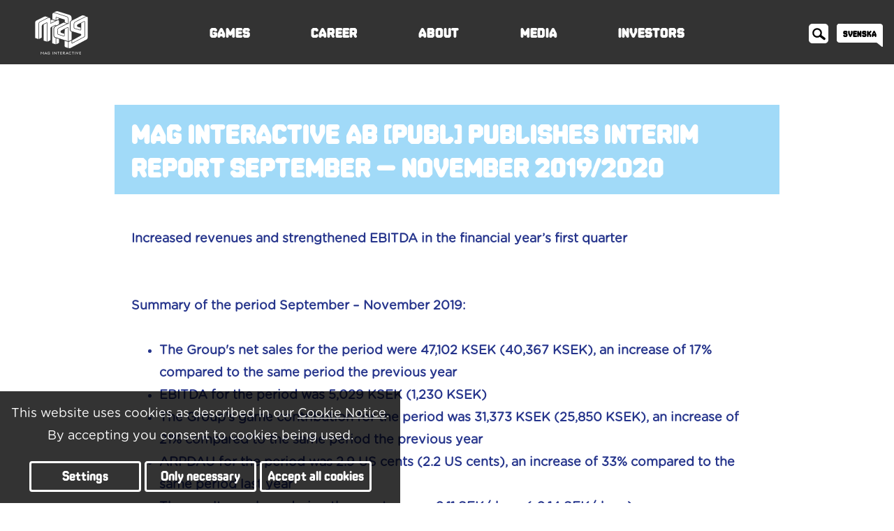

--- FILE ---
content_type: text/html; charset=utf-8
request_url: https://www.maginteractive.com/media/news-and-press-releases/2020/mag-interactive-ab-publ-publishes-interim-report-september--november-20192020/
body_size: 18060
content:
<!DOCTYPE html>
<html lang="en">
<head>
	

<title>MAG Interactive AB (publ) publishes interim report September – November 2019/2020 - MAG Interactive</title>
<meta property="og:title" content="MAG Interactive AB (publ) publishes interim report September – November 2019/2020 - MAG Interactive" />
<meta name="twitter:title" content="MAG Interactive AB (publ) publishes interim report September – November 2019/2020 - MAG Interactive" />
<link rel="canonical" href="https://www.maginteractive.com/media/news-and-press-releases/2020/mag-interactive-ab-publ-publishes-interim-report-september--november-20192020/">
<meta charset="utf-8" />
<meta http-equiv="X-UA-Compatible" content="IE=edge" />
<meta name="viewport" content="width=device-width, initial-scale=1.0" />
<meta property="og:url" content="https://www.maginteractive.com/media/news-and-press-releases/2020/mag-interactive-ab-publ-publishes-interim-report-september--november-20192020/" />
<meta name="twitter:url" content="https://www.maginteractive.com/media/news-and-press-releases/2020/mag-interactive-ab-publ-publishes-interim-report-september--november-20192020/" />
<meta property="og:type" content="website"/>

<meta name="Description" content="" />
<meta property="og:description" content="" />
<meta name="twitter:description" content="" />
<meta name="twitter:card" content="summary">


<style id="_cssgrid">#_2685-1{grid-area:1/1/18/25;}@media(max-width: 667px) {._section-container[data-id^="2685-"] ._grid { display: block; }}
#_10-1{grid-area:1/5/27/10;}#_10-2{grid-area:1/11/19/15;}#_10-3{grid-area:16/1/31/8;}#_10-5{grid-area:1/16/18/22;}@media(max-width: 667px) {._section-container[data-id^="10-"] ._grid { display: block; }}
</style>
<style id="_iegrid">#_2685-1{-ms-grid-row:1;-ms-grid-column:1;-ms-grid-row-span:17;-ms-grid-column-span:24;}#_10-1{-ms-grid-row:1;-ms-grid-column:5;-ms-grid-row-span:26;-ms-grid-column-span:5;}#_10-2{-ms-grid-row:1;-ms-grid-column:11;-ms-grid-row-span:18;-ms-grid-column-span:4;}#_10-3{-ms-grid-row:16;-ms-grid-column:1;-ms-grid-row-span:15;-ms-grid-column-span:7;}#_10-5{-ms-grid-row:1;-ms-grid-column:16;-ms-grid-row-span:17;-ms-grid-column-span:6;}</style>


<link rel="stylesheet" href="/main.css?1748258947090" type="text/css">



<link rel="apple-touch-icon" sizes="180x180" href="/favicons/apple-touch-icon.png">
<link rel="icon" type="image/png" sizes="32x32" href="/favicons/favicon-32x32.png">
<link rel="icon" type="image/png" sizes="16x16" href="/favicons/favicon-16x16.png">
<link rel="manifest" href="/favicons/manifest.json">
<link rel="mask-icon" href="/favicons/safari-pinned-tab.svg" color="#5bbad5">
<link rel="shortcut icon" href="/favicons/favicon.ico">
<meta name="msapplication-config" content="/favicons/browserconfig.xml">
<meta name="theme-color" content="#ffffff">

<link rel="alternate" hreflang="en" href="https://www.maginteractive.com/media/news-and-press-releases/2020/mag-interactive-ab-publ-publishes-interim-report-september--november-20192020/" />








<link rel="stylesheet" href="https://maxcdn.bootstrapcdn.com/font-awesome/4.7.0/css/font-awesome.min.css">
<!-- -->
</head>
<body class="live page2685 themeBlue">
    <svg style="display: none;">
    <symbol id="svg-Pdf" viewBox="0 0 33 43"><g fill="currentColor" fill-rule="evenodd"><path d="M25 3.414V7a1 1 0 0 0 1 1h3.586a1 1 0 0 0 .707-1.707l-3.586-3.586A1 1 0 0 0 25 3.414zM9.848 21.437s.452-.19 1.356-1.577c-.517.315-.84.63-1.033.883a3.384 3.384 0 0 0-.452.568l.129.189c-.065 0-.065 0 0-.063zM10.881 29.826c-.194-.126-.516-.19-.969-.19H8.816v1.83h1.098c.193 0 .322 0 .452-.063.129-.063.258-.063.387-.126a.499.499 0 0 0 .258-.252c.065-.127.13-.253.13-.442 0-.19 0-.315-.065-.441 0-.19-.065-.253-.194-.316zM23.281 18.41c0-.064 0-.127-.129-.19-.13-.063-.581-.315-1.55-.442.581.505.84.568 1.098.631.258.063.517.063.581 0zM15.725 9.137c0-.379-.13-.63-.194-.757 0 .126-.064.252-.064.378 0 .442 0 .947.129 1.451.129-.504.129-.82.129-1.072zM15.79 16.265c.452-.063.904-.19 1.356-.253l-.065-.063h.065c-.388-.441-.71-.82-1.034-1.198l-.129.126v-.063c-.129.315-.258.63-.452.946-.064.19-.129.315-.194.442h.065l-.064.126c.129 0 .258 0 .452-.063z"></path><path d="M23.604 8.83V2a1 1 0 0 0-1-1H2.292C1.582 1 1 1.568 1 2.325v37.783c0 .694.581 1.324 1.292 1.324h28.223c.71 0 1.485-.567 1.485-1.324V10.83a1 1 0 0 0-1-1h-6.396a1 1 0 0 1-1-1zM8.75 19.419c.517-.567 1.55-1.513 4.004-2.396.323-.631.646-1.325.969-2.019.387-.757.646-1.514.904-2.081-.969-1.64-1.162-2.839-1.098-4.227.065-1.703 1.227-2.333 2.067-2.333.517 0 1.937.504 2.067 2.649.064.82-.13 1.766-.776 3.658.517.694 1.163 1.451 2.003 2.397.258.252.516.568.71.757h.581c1.744 0 3.165.315 4.004.82 1.228.757 1.163 1.955.905 2.523-.13.442-.775 1.199-2.003 1.199-.258 0-.58-.063-.84-.127-.968-.252-1.678-.693-3.422-2.46-.84.064-1.68.19-2.648.379-.71.126-1.42.315-2.002.505-1.873 3.595-2.906 4.352-3.552 4.604-.323.126-.581.19-.84.19-.904 0-1.42-.568-1.679-1.01-.387-.63-.646-1.766.646-3.028zm3.358 12.742c-.516.378-1.162.568-2.066.568H8.815v3.027h-1.68v-7.632h2.907c.387 0 .775.063 1.098.126.322.063.645.19.904.379.258.189.452.441.581.694.13.252.194.63.194 1.072.064.82-.194 1.388-.71 1.766zm7.557 1.388c-.13.441-.388.883-.71 1.198-.582.694-1.486 1.01-2.649 1.01h-2.583v-7.633h2.583c.646 0 1.163.063 1.615.252.452.19.84.442 1.098.757.323.316.516.757.646 1.199.129.441.193 1.009.193 1.577 0 .63-.064 1.198-.193 1.64zm6.2-4.037h-3.423v1.577h2.518v1.387h-2.583v3.28h-1.68v-7.632H25.8v1.388h.065z" fill-rule="nonzero"></path><path d="M17.727 30.205c-.323-.379-.775-.631-1.42-.631h-.905v4.857h.84c.387 0 .71-.063.968-.19.259-.126.452-.315.582-.504.129-.252.258-.505.323-.757.064-.315.064-.63.064-.946 0-.379-.064-.757-.129-1.072a2.08 2.08 0 0 0-.323-.757z"></path></g></symbol><symbol id="svg-Logotype" viewBox="0 0 692 567"><defs><path id="logo-path-a" d="M.06.661h691.784v484.118H.06z"></path></defs><g fill="none" fill-rule="evenodd"><mask id="logo-path-b" fill="#fff"><use xlink:href="#logo-path-a"></use></mask><path d="M691.845 331.758c0 25.291-7.651 32.551-18.51 39.164L468.544 479.598c-12.516 5.574-17.149 5.886-22.347 4.463-5.963-1.636-6.567-10.751-6.551-14.608v-67.057c2-.32 3.618-1.054 4.752-1.644l.037-.019.026-.012 34.021-17.293c.038 14.564.079 30.975.079 32.758 0 3.381 1.442 5.053 2.652 5.862.611.408 1.667.916 3.136.916.865 0 1.871-.176 3.016-.649 2.466-1.021 131.813-69.397 157.798-83.138 7.86-4.449 10.646-9.155 10.646-17.985V145.268c0-4.964-.645-8.046-2.158-10.305-1.475-2.202-3.549-3.586-5.998-4.001-4.217-.71-9.703 1.915-11.789 3.037l-36.456 18.347a3.245 3.245 0 0 0-.81.586l-43.26 22.02c-3.245 1.911-5.198 4.365-5.198 10.126v7.297c0 6.115 2.16 10.016 7.029 11.921l40.45 12.731v18.489c0 5.081-.655 7.561-2.265 8.561-1.063.661-3.418.524-4.719.218l-71.788-21.607c-3.942-1.383-5.858-4.734-5.858-10.243v-37.483c0-16.856 2.491-25.579 17.314-32.739C574.17 119.867 657.611 77.358 659.43 76.48c4.879-2.353 8.084-3.323 12.704-3.844 1.459-.163 14.387-1.3 18.192 9.562l.04-.013c.952 3.231 1.479 7.157 1.479 11.734v237.839zM396.493 470.317c-5.826-2.813-9.221-8.409-9.221-15.756v-67.009l44.781 14.003c.375.123.734.221 1.093.32v67.565c-.021 5.057.802 9.37 2.363 12.777-14.24-4.337-38.932-11.859-39.016-11.9zM273.081 342.416c-11.911-3.374-23.272-8.326-23.272-27.899v-74.603c0-18.644 2.975-30.339 20.35-38.73l3.017-1.686 94.895-47.58a27.93 27.93 0 0 1 6.832-2.346l-.015.05 43.015 12.901a31.947 31.947 0 0 0-4.08 1.677l-101.471 51.084c-16.999 8.212-20.109 19.267-20.109 38.079v36.986c0 11.107 6.29 14.932 10.093 16.242l70.861 23.05.136.041c.044.011 4.623 1.163 8.74-.39 3.954-1.49 6.132-6.257 6.132-13.423l.204-80.436 34.061-17.162c3.112-1.546 6.816-2.521 7.921-2.34.526.089 1.273.65 1.794 1.959.743 1.866.825 3.213.825 7.716v166.818c-17.227-5.387-157.604-49.283-159.929-50.008zm40.557 69.708c0 2.121-1.223 3.39-2.102 3.83l-34.205 17.145.097-79.895 36.21 11.323v47.597zm-42.807 21.586l-43.452-13.659c-1.082-.34-1.597-1.343-1.597-2.478V206.459l34.394-17.312c3.194-1.718 6.255-2.374 7.626-2.15 1.019.173 1.164.419 1.366.763.132.223.261.43.388.632.442.703.687 1.104.834 2.434l-1.249.626c-.12.061-.239.124-.357.19l-2.79 1.559c-23.233 11.343-25.185 29.294-25.185 46.713v74.603c0 11.342 3.357 20.275 9.976 26.553 5.758 5.463 12.879 8.027 19.727 9.973l.418.13-.099 82.537zm-49.226-232.35l-.257.124c-9.085 4.429-11.825 5.785-15.399 10.613-4.15 5.607-4.711 12.013-4.952 18.633l.022 146.87c0 2.121-1.309 3.389-2.189 3.83l-35.027 17.513a56.78 56.78 0 0 1-.159.081V162.8c0-4.609-.638-7.752-2.072-10.188-1.314-2.232-3.078-3.426-5.718-3.872-3.692-.627-8.546 1.053-11.786 2.796-.349.178-35.012 17.764-38.765 19.49l.038.082c-5.244 2.668-9.39 4.785-12.345 9.138-4.003 5.902-4.784 13.936-5.016 20.276l-.004 142.47c0 2.121-1.322 3.39-2.202 3.83l-34.549 17.263v-189.56c0-17.089 2.641-26.498 17.686-33.765.981-.491 98.191-49.132 100.012-50.047 1.316-.662 5.004-2.408 10.796-4.314 1.987-.653 8.126-.309 13.321 3.45 5.222 3.779 7.87 9.711 7.87 17.63h.012v51.724c0 1.923.94 3.504 2.516 4.23a4.204 4.204 0 0 0 1.757.381 4.51 4.51 0 0 0 2.926-1.094c4.884-4.192 8.258-6.421 9.668-7.059l62.444-28.382c.202-.07.407-.128.608-.209 1.095-.435 12.674-5.707 22.309-10.103.067.019.133.041.197.06 11.49 3.469 10.193 13.793 10.193 20.302 0 0-.101 22.181-.212 31.969l-36.918 18.511c-.345-1.188-.813-2.021-1.352-2.877-.094-.152-.192-.306-.289-.47-1.282-2.181-3.152-3.412-5.883-3.873-3.656-.625-8.487 1.058-11.71 2.792L221.574 201.3l.031.06zm-64.461 197.572l-42.754-13.406a2.595 2.595 0 0 1-1.819-2.477l-.019-208.336c10.276-5.111 33.292-16.789 34.526-17.416 3.17-1.705 6.328-2.376 7.692-2.147.835.14.912.271 1.2.759.791 1.343 1.174 3.597 1.174 6.891v236.132zM44.725 174.525v189.971L1.59 350.92C.507 350.58 0 349.576 0 348.442V156.029c0-7.128.764-15.976 5.753-22.801 4.403-6.027 8.383-8.274 14.084-11.173l98.044-48.708c6.413-2.954 11.807-4.413 16.365-4.413 1.834 0 3.532.236 5.106.707l36.407 11.239c-4.897 1.708-8.163 3.225-9.756 4.026-1.815.912-99.019 49.55-99.96 50.021-17.92 8.656-21.318 20.595-21.318 39.598zm162.697-56.099l14.098-7.084a11.009 11.009 0 0 0 4.283 2.562l.087.027 40.663 12.427-51.449 23.383c-1.824.826-4.525 2.637-7.682 5.13v-36.445zm69.599-34.323c-.001-.845.002-1.295.074-1.651.409.01 1.058.07 1.509.218l32.697 10.832v5.066c0 1.153-.23 3.028-.885 4.126-.655 1.099-2.76 2.248-5.066 3.373 0 0-26.509 12.113-27.833 12.64a7.463 7.463 0 0 1-.495.171V84.412l-.001-.309zm-49.884-35.821c0-4.118.29-7.818.771-11.145 2.729-10.988 6.994-13.611 10.46-14.626 4.384-1.284 10.372-.7 18.788 1.82 1.361.435 136.292 43.507 149.386 47.412 18.548 5.531 26.461 16.691 26.461 37.32v51.202l-43.379-13.01v-30.289c0-4.375-2.525-7.764-6.711-9.064L311.52 86.728l-30.878-10.23c-1.479-.487-3.895-.832-5.839-.201-1.922.623-3.311 2.11-3.911 4.185-.375 1.292-.373 2.376-.371 3.631l.001 34.046-42.002-12.835c-1.079-.341-1.383-1.344-1.383-2.476V48.282zm39.078-41.096C272.24 4.49 281.663.661 290.481.661c2.401 0 4.758.284 6.989.952 1.309.402 135.769 41.78 149.44 45.856 21.205 6.322 31.516 19.834 31.516 42.521v26.094l-1.045.525c-.131.066-.26.134-.388.207-20.378 11.513-22.085 29.222-22.085 44.918l.045 74.401c0 17.26 7.68 28.515 23.473 34.403v100.316c0 2.121-1.724 3.389-2.603 3.83 0 0-35.845 18.224-36.177 18.373l-.136-167.451c0-4.656-.055-7.031-1.286-10.121-1.29-3.237-3.812-5.466-6.749-5.962-4.427-.751-11.594 2.777-11.913 2.935l-35.859 18.068c-.318.16-.597.373-.84.618-16.132 8.354-41.243 21.135-43.23 22.307-3.245 1.912-5.197 4.366-5.197 10.126v7.528c0 7.796 3.725 10.786 7.024 11.921l40.252 12.587-.007 2.054v18.202c0 4.82-1.18 7.061-1.925 7.341-1.624.613-3.862.367-4.735.196L304.4 300.427c-3.806-1.311-5.657-4.608-5.657-10.078v-36.986c0-17.126 2.284-25.388 16.484-32.249l101.511-51.103c5.141-2.571 11.058-3.369 15.851-2.13 1.101.276 1.502.284 1.807.27 3.007-.125 5.107-2.122 5.107-4.853v-54.235c0-23.384-9.884-37.222-31.104-43.548-13.034-3.888-147.906-46.941-149.323-47.393-3.636-1.089-6.873-1.85-9.802-2.299l16.941-8.637zm345.58 50.899c5.654-2.604 10.491-3.636 14.667-3.636 2.467 0 4.703.361 6.74.968l34.538 11.312c-3.669.706-6.918 1.863-11.133 3.895-2.306 1.112-124.073 63.166-129.194 65.777-17.589 8.496-20.924 20.107-20.924 38.561v37.483c0 11.191 6.453 15.083 10.299 16.409l.122.039 71.991 21.668c.058.015 5.785 1.587 9.887-.964 4.685-2.913 5.331-8.489 5.331-14.081v-78.264l34.744-17.486c3.437-1.847 6.483-2.606 7.704-2.396.458.078 1.065.286 1.684 1.21.702 1.049 1.058 3.299 1.058 6.688v175.924c0 5.761-1.021 8.748-7.266 12.284-52.267 27.635-151.293 79.939-156.982 82.745v-.035c0-1.811-.042-18.619-.08-33.322 22.556-11.614 107.386-58.861 110.194-60.465 7.959-4.548 8.813-7.328 8.813-13.266v-5.106c0-2.085-1.134-4.655-3.418-5.432l-118.96-36.473c-9.576-3.56-17.657-9.725-17.657-25.992l-.045-74.396c0-17.458 2.887-28.819 17.513-37.083l5.214-2.62 125.16-63.946z" fill="currentColor" mask="url(#logo-path-b)"></path><path fill="currentColor" d="M77.317 530.225l17.526 19.298 17.529-19.298v36.371h-4.611v-25.028l-12.918 14.439-12.915-14.439v25.028h-4.611v-36.371M134.164 552.92h12.159l-6.08-12.868-6.079 12.868zm6.079-22.695l17.529 36.371h-4.965l-4.459-9.423h-16.21l-4.459 9.423h-4.964l17.528-36.371zM162.649 548.612c0-10.434 8.106-18.387 18.391-18.387 4.863 0 9.268 1.57 12.511 4.556l-2.838 3.445c-2.379-2.225-5.874-3.593-9.673-3.593-7.853 0-13.68 6.08-13.68 13.979 0 7.9 5.827 13.98 13.68 13.98 2.886 0 5.925-.653 8.156-1.975V550.44h-10.033l1.978-4.463h12.662v16.972c-3.343 2.535-8.054 4.051-12.763 4.051-10.285 0-18.391-7.953-18.391-18.388M229.972 566.596h4.611v-35.967h-4.611zM255.485 541.016v25.58h-4.61v-36.371l25.631 25.984v-25.58h4.61V567l-25.631-25.984M304.229 535.084h-10.181v-4.455h25.024v4.455H308.84v31.512h-4.611v-31.512M332.007 530.629h20.774v4.455h-16.164v10.893h13.124v4.463h-13.124v11.701h16.164v4.455h-20.774v-35.967M377.573 546.785c4.711 0 7.091-2.223 7.091-5.925 0-3.747-2.38-5.978-7.091-5.978h-5.777v11.903h5.777zm-1.827 4.106h-3.95v15.705h-4.611v-35.967h10.691c7.044 0 11.553 4.004 11.553 10.131 0 5.116-3.242 8.816-8.513 9.827l12.409 16.009h-5.567l-12.012-15.705zM412.789 552.92h12.159l-6.079-12.868-6.08 12.868zm6.08-22.695l17.524 36.371h-4.961l-4.455-9.423h-16.211l-4.462 9.423h-4.96l17.525-36.371zM442.09 548.612c0-10.434 8.101-18.387 18.387-18.387 4.51 0 8.561 1.468 11.648 4.253l-2.683 3.498c-2.332-1.975-5.372-3.343-8.965-3.343-7.852 0-13.675 6.08-13.675 13.979 0 7.9 5.823 13.98 13.675 13.98 3.593 0 6.633-1.368 8.965-3.343l2.683 3.498c-3.087 2.784-7.138 4.253-11.648 4.253-10.286 0-18.387-7.953-18.387-18.388M493.317 535.084h-10.184v-4.455h25.027v4.455h-10.232v31.512h-4.611v-31.512M520.084 566.596h4.61v-35.967h-4.61zM535.977 530.629h5.063l11.554 25.782 11.499-25.782h5.061L552.594 567l-16.617-36.371M580.418 530.629h20.774v4.455h-16.164v10.893h13.124v4.463h-13.124v11.701h16.164v4.455h-20.774v-35.967"></path></g></symbol><symbol id="svg-Twitter" viewBox="0 0 1792 1792"><path d="M1684 408q-67 98-162 167 1 14 1 42 0 130-38 259.5T1369.5 1125 1185 1335.5t-258 146-323 54.5q-271 0-496-145 35 4 78 4 225 0 401-138-105-2-188-64.5T285 1033q33 5 61 5 43 0 85-11-112-23-185.5-111.5T172 710v-4q68 38 146 41-66-44-105-115t-39-154q0-88 44-163 121 149 294.5 238.5T884 653q-8-38-8-74 0-134 94.5-228.5T1199 256q140 0 236 102 109-21 205-78-37 115-142 178 93-10 186-50z" fill="currentColor"></path></symbol><symbol id="svg-Facebook" viewBox="0 0 1792 1792"><path d="M1343 12v264h-157q-86 0-116 36t-30 108v189h293l-39 296h-254v759H734V905H479V609h255V391q0-186 104-288.5T1115 0q147 0 228 12z" fill="currentColor"></path></symbol><symbol id="svg-Search" viewBox="0 0 582 590"><path d="M381.3 338l-25.2 1.4c51.3-58.9 49-148.5-7.1-204.5C320.7 106.6 283.1 91 243 91s-77.7 15.6-106.1 43.9C108.6 163.3 93 200.9 93 241s15.6 77.7 43.9 106.1C166.1 376.3 204.6 391 243 391c35.2 0 70.3-12.3 98.5-36.8l-1.4 25.2L449 488.3l41.3-41.3-109-109zm-69-27.7C293.2 329.4 268.1 339 243 339c-25.1 0-50.2-9.6-69.3-28.7-18.5-18.5-28.7-43.1-28.7-69.3s10.2-50.8 28.7-69.3S216.8 143 243 143s50.8 10.2 69.3 28.7c38.2 38.2 38.2 100.4 0 138.6z" fill="currentColor"></path></symbol><symbol id="svg-Arrow-back" viewBox="0 0 32 34"><g fill="none" fill-rule="evenodd" stroke-linecap="round" stroke="#FFF" stroke-width="5"><path stroke-linejoin="round" d="M3 17l13 13 13-13"></path><path d="M16 28.5v-24"></path></g></symbol><symbol id="svg-Close" viewBox="0 0 44 44"><path d="M38.824 0L44 5.178 5.176 44 0 38.825 38.824 0z" fill="currentColor"></path><path d="M5.176 0L44 38.825 38.824 44 0 5.178 5.176 0z"  fill="currentColor"></path></symbol><symbol id="svg-Search-report" viewBox="0 0 35 33"><g fill="none" fill-rule="evenodd" stroke="currentColor"><path d="M23 22l8.717 6.658" stroke-width="6" stroke-linecap="round" stroke-linejoin="round"></path><circle stroke-width="4" cx="14" cy="14" r="10"></circle></g></symbol>    
</svg>




<header class="mainheader solid-menu">
    <div class="logotype">
        <a href="/startpage/">
            <svg role="img" aria-label="[title]" width="76" height="62" viewBox="0 0 692 567">
                <title>Logotype</title>
                <use xlink:href="#svg-Logotype"></use>
            </svg>
        </a>
    </div>
    <nav id="mainnav">
        
<button id="toggleNav">
    <div>
        <span class="show">Menu</span>
        <span class="hide">Close</span>
    </div>
</button>




<ul class="level1"><li class="Pink dropdown-parent"><a  href="/games/"><svg width="20" height="20" xmlns="http://www.w3.org/2000/svg" viewbox="0 0 512 512"><path d="M405.333 85.333H106.667C100.779 85.333 96 90.112 96 96s4.779 10.667 10.667 10.667h298.667c5.888 0 10.667-4.779 10.667-10.667s-4.78-10.667-10.668-10.667zM256 426.667c-11.755 0-21.333 9.579-21.333 21.333 0 11.755 9.579 21.333 21.333 21.333 11.755 0 21.333-9.579 21.333-21.333 0-11.755-9.578-21.333-21.333-21.333zM277.333 42.667h-42.667c-5.888 0-10.667 4.779-10.667 10.667S228.779 64 234.667 64h42.667C283.221 64 288 59.221 288 53.333s-4.779-10.666-10.667-10.666z"></path><path d="M362.667 0H149.333C119.936 0 96 23.936 96 53.333v405.333C96 488.064 119.936 512 149.333 512h213.333C392.064 512 416 488.064 416 458.667V53.333C416 23.936 392.064 0 362.667 0zm32 458.667c0 17.643-14.357 32-32 32H149.333c-17.643 0-32-14.357-32-32V53.333c0-17.643 14.357-32 32-32h213.333c17.643 0 32 14.357 32 32v405.334z"></path><path d="M405.333 384H106.667C100.779 384 96 388.779 96 394.667s4.779 10.667 10.667 10.667h298.667c5.888 0 10.667-4.779 10.667-10.667S411.221 384 405.333 384z"></path></svg>Games</a><ul class="level2"><li class="Pink"><a  href="/games/crozzle/">Crozzle</a></li><li class="Pink"><a  href="/games/quizduel/">QuizDuel</a></li><li class="Pink"><a  href="/games/wordzee/">Wordzee</a></li><li class="Pink"><a  href="/games/ruzzle/">Ruzzle</a></li><li class="Pink"><a  href="/games/word-domination/">Word Domination</a></li><li class="Pink"><a  href="/games/wordbrain/">Wordbrain</a></li><li class="Pink"><a  href="/games/wordbrain-2/">Wordbrain 2</a></li><li class="Pink"><a  href="/games/wordalot/">Wordalot</a></li><li class="Pink"><a  href="/games/ruzzle-adventure/">Ruzzle Adventure</a></li></ul></li><li class="Green"><a  href="/career/"><svg width="20" height="20" xmlns="http://www.w3.org/2000/svg" viewbox="0 0 485.61 485.61"><path fill="currentColor" d="M366.781 73.842c-12.021 0-23.321 4.681-31.82 13.18-17.546 17.545-17.546 46.094 0 63.639 8.499 8.5 19.8 13.181 31.82 13.181s23.32-4.681 31.819-13.181c17.546-17.545 17.546-46.094 0-63.639-8.499-8.5-19.799-13.18-31.819-13.18zm10.607 55.606a14.904 14.904 0 0 1-10.606 4.394 14.903 14.903 0 0 1-10.607-4.394c-5.849-5.849-5.849-15.365 0-21.213 2.833-2.833 6.601-4.393 10.607-4.393s7.773 1.56 10.606 4.393c5.848 5.848 5.848 15.365 0 21.213z"></path><path fill="currentColor" d="M472.704 21.533l-2.393-6.223-6.224-2.393C441.801 4.346 418.406 0 394.556 0c-50.711 0-98.243 19.604-133.841 55.202l-44.928 44.927-113.138 14.142-83.364 83.364 70.711 28.285-15.734 15.735 22.835 22.835-35.355 49.497 109.895 109.895 49.497-35.356 22.835 22.835 15.734-15.735 28.284 70.711 83.364-83.364 14.141-113.136 44.928-44.929c52.867-52.868 69.465-132.698 42.284-203.375zM72.67 186.679l43.915-43.916 64.65-8.081-68.159 68.159-40.406-16.162zm102.208 198.019l-73.953-73.954 17.677-24.748 81.025 81.024-24.749 17.678zm167.98-15.66l-43.915 43.915-16.163-40.406 68.159-68.159-8.081 64.65zm66.35-165.344l-165.24 165.24-53.034-53.034 116.673-116.672-21.213-21.213-116.673 116.673-53.033-53.033 165.24-165.24C311.859 46.484 351.858 30 394.556 30c17.909 0 35.516 2.9 52.435 8.63 19.624 58.007 5.143 122.138-37.783 165.064zM42.434 421.966l42.425-42.425 21.213 21.213-42.425 42.425zM106.077 485.614L84.864 464.4l42.426-42.425 21.213 21.213zM.012 379.534l42.425-42.425 21.213 21.213-42.425 42.425z"></path></svg>Career</a></li><li class="Red"><a  href="/about-us/"><svg width="30" height="30" xmlns="http://www.w3.org/2000/svg" viewbox="0 0 512 512"><path fill="currentColor" d="M475.447 185.749A90.185 90.185 0 0 0 482 152c0-49.626-40.374-90-90-90-.5 0-1 .004-1.499.012-2.937-14.67-10.119-28.464-20.75-39.366C355.51 8.042 336.776 0 317 0c-19.743 0-39.437 8.371-54.033 22.967a80.004 80.004 0 0 0-7.594 8.792 79.839 79.839 0 0 0-7.103-8.55C233.962 8.242 215.044 0 195 0s-38.962 8.242-53.269 23.208c-10.463 10.945-17.416 24.367-20.268 38.803-.487-.007-.975-.011-1.463-.011-49.626 0-90 40.374-90 90a90.185 90.185 0 0 0 6.553 33.749C13.187 208.292 0 239.108 0 272c0 23.172 6.621 45.667 19.147 65.051a120.245 120.245 0 0 0 42.048 39.573C68.202 419.319 105.353 452 150 452h.001c-.012 12.144 3.587 23.952 10.672 34.167C171.894 502.343 190.333 512 210 512c18.15 0 34.431-8.112 45.442-20.888C266.909 503.817 283.673 512 302 512c19.667 0 38.106-9.657 49.327-25.833 7.085-10.214 10.685-22.023 10.672-34.167H362c44.647 0 81.798-32.681 88.805-75.375a120.255 120.255 0 0 0 42.048-39.573C505.379 317.667 512 295.172 512 272c0-32.892-13.187-63.708-36.553-86.251zM240 167c0 24.813-20.187 45-45 45-8.284 0-15 6.716-15 15s6.716 15 15 15c16.871 0 32.456-5.603 45-15.041V452c0 16.542-13.458 30-30 30a30.047 30.047 0 0 1-24.676-12.932c-4.571-6.59-6.218-14.345-4.871-22.349a89.68 89.68 0 0 0 23.567-12.729c6.623-4.977 7.958-14.38 2.981-21.003-4.977-6.622-14.379-7.958-21.003-2.981C175.84 417.639 163.421 422 150 422c-33.084 0-60-26.916-60-60 0-22.862 12.708-43.432 33.165-53.683 7.407-3.711 10.402-12.724 6.691-20.13-3.711-7.407-12.724-10.402-20.13-6.691-24.285 12.169-41.275 34.044-47.302 59.644C42.246 324.246 30 298.936 30 272c0-27.741 12.511-53.517 34.324-70.718a15 15 0 0 0 3.695-19.29C62.773 172.924 60 162.553 60 152c0-33.084 26.916-60 60-60 3.971 0 7.937.388 11.787 1.154C140.842 94.954 150 88.28 150 77c0-25.477 20.607-47 45-47s45 21.523 45 47v90zm209.558 174.155c-5.872-24.737-22.043-46.163-45.075-58.514-7.3-3.915-16.393-1.17-20.308 6.13-3.915 7.301-1.17 16.393 6.13 20.308C409.855 319.563 422 339.841 422 362c0 33.084-26.916 60-60 60-12.656 0-25.223-3.909-35.962-11.966-6.627-4.972-16.03-3.629-21 2.998-4.971 6.627-3.629 16.029 2.998 21a89.672 89.672 0 0 0 23.513 12.687c1.346 8.005-.3 15.759-4.871 22.35A30.055 30.055 0 0 1 302 482c-17.047 0-32-14.019-32-30V226.049C283.546 236.378 299.932 242 317 242c8.284 0 15-6.716 15-15s-6.716-15-15-15c-25.477 0-47-20.607-47-45V77c0-25.038 21.962-47 47-47 25.239 0 45.617 22.783 44.979 48.128-.243 9.612 8.523 16.995 17.984 15.077A60.48 60.48 0 0 1 392 92c33.084 0 60 26.916 60 60 0 10.553-2.773 20.924-8.02 29.992a15 15 0 0 0 3.695 19.29C469.489 218.483 482 244.259 482 272c0 26.944-12.253 52.261-32.442 69.155z"></path></svg>About</a><ul class="level2"><li class="Red"><a  href="/about-us/mag-in-brief/">MAG in brief</a></li><li class="Red"><a  href="/about-us/what-we-do/">What we do</a></li><li class="Red"><a  href="/about-us/market/">Market</a></li></ul></li><li class="Blue expanded"><a  href="/media/"><svg width="30" height="30" xmlns="http://www.w3.org/2000/svg" viewbox="0 0 512.001 512.001"><path fill="currentColor" d="M496.329 141.902h-56.498V88.978c0-3.838-1.408-7.542-3.957-10.411L371.031 5.608a15.672 15.672 0 0 0-11.714-5.26H15.671C7.016.348 0 7.364 0 16.019v479.963c0 8.655 7.016 15.671 15.671 15.671h413.304c45.78 0 83.026-37.245 83.026-83.026V157.573c-.001-8.654-7.017-15.671-15.672-15.671zm-87.84 338.409H31.342V31.69h320.936l56.21 63.246v385.375zm72.169-51.683c0 24.774-17.524 45.524-40.826 50.526v-305.91h40.826v255.384z"></path><path d="M199.461 108.124H97.619c-8.655 0-15.671 7.016-15.671 15.671s7.016 15.671 15.671 15.671h101.843c8.655 0 15.671-7.016 15.671-15.671-.001-8.655-7.017-15.671-15.672-15.671zM342.212 256.964H97.619c-8.655 0-15.671 7.016-15.671 15.671s7.016 15.671 15.671 15.671h244.592c8.655 0 15.671-7.016 15.671-15.671s-7.016-15.671-15.67-15.671zM342.212 322.22H97.619c-8.655 0-15.671 7.016-15.671 15.671s7.016 15.671 15.671 15.671h244.592c8.655 0 15.671-7.016 15.671-15.671s-7.016-15.671-15.67-15.671zM342.212 387.477H97.619c-8.655 0-15.671 7.016-15.671 15.671s7.016 15.671 15.671 15.671h244.592c8.655 0 15.671-7.016 15.671-15.671s-7.016-15.671-15.67-15.671z"></path></svg>Media</a><ul class="level2"><li class="Blue expanded"><a  href="/media/news-and-press-releases/">News and Press releases</a><ul class="level3"><li class="Blue"><a  href="/media/news-and-press-releases/2026/">2026</a><ul class="level4"><li class="Blue"><a  href="/media/news-and-press-releases/2026/mag-interactive-ab-publ-publishes-interim-report-september-november-20252026/">MAG Interactive AB (publ) publishes Interim Report September – November 2025/2026</a></li></ul></li><li class="Blue"><a  href="/media/news-and-press-releases/2021/">2021</a><ul class="level4"><li class="Blue"><a  href="/media/news-and-press-releases/2021/bulletin-from-mag-interactives-annual-general-meeting/">Bulletin from MAG Interactive's annual general meeting</a></li></ul></li><li class="Blue"><a  href="/media/news-and-press-releases/2025/">2025</a><ul class="level4"><li class="Blue"><a  href="/media/news-and-press-releases/2025/mag-joins-the-one-special-day-fundraiser-for-the-ninth-time/">MAG joins the One Special Day fundraiser for the ninth time</a></li><li class="Blue"><a  href="/media/news-and-press-releases/2025/mag-interactive-ab-publ-publishes-interim-and-year-end-report-september-august-20242025/">MAG Interactive AB (publ) publishes Interim and Year-End Report September – August 2024/2025</a></li><li class="Blue"><a  href="/media/news-and-press-releases/2025/mag-interactive-ab-publ-publishes-the-annual-report-for-20242025/">MAG Interactive AB (publ) publishes the Annual Report for 2024/2025</a></li><li class="Blue"><a  href="/media/news-and-press-releases/2025/welcome-to-attend-mag-interactive-ab-publs-annual-general-meeting/">Welcome to attend MAG Interactive AB (publ)'s Annual General Meeting</a></li><li class="Blue"><a  href="/media/news-and-press-releases/2025/nomination-committee-at-mag-interactive-ab-publ-for-the-annual-general-meeting-2026/">Nomination committee at MAG Interactive AB (publ) for the Annual General Meeting 2026</a></li><li class="Blue"><a  href="/media/news-and-press-releases/2025/mag-interactive-ab-publ-sells-back-primetime-to-its-founder/">MAG Interactive AB (publ) sells back Primetime to its founder</a></li><li class="Blue"><a  href="/media/news-and-press-releases/2025/mag-interactive-ab-publ-publishes-interim-report-september-february-20242025/">MAG Interactive AB (publ) publishes Interim Report September – February 2024/2025</a></li><li class="Blue"><a  href="/media/news-and-press-releases/2025/bulletin-from-mag-interactives-annual-general-meeting/">Bulletin from MAG Interactive's Annual General Meeting</a></li><li class="Blue"><a  href="/media/news-and-press-releases/2025/mag-interactive-ab-publ-publishes-interim-report-september-november-20242025/">MAG Interactive AB (publ) publishes Interim Report September – November 2024/2025</a></li><li class="Blue"><a  href="/media/news-and-press-releases/2025/mag-interactive-ab-publ-publishes-interim-report-september-may-20242025/">MAG Interactive AB (publ) publishes Interim Report September – May 2024/2025</a></li></ul></li><li class="Blue"><a  href="/media/news-and-press-releases/2025/">2025</a></li><li class="Blue"><a  href="/media/news-and-press-releases/2024/">2024</a></li><li class="Blue"><a  href="/media/news-and-press-releases/2024/">2024</a><ul class="level4"><li class="Blue"><a  href="/media/news-and-press-releases/2024/mag-interactive-ab-publ-publishes-interim-report-september--november-20232024/">MAG Interactive AB (publ) publishes Interim Report September – November 2023/2024</a></li></ul></li><li class="Blue"><a  href="/media/news-and-press-releases/2024/">2024</a></li><li class="Blue"><a  href="/media/news-and-press-releases/2024/">2024</a><ul class="level4"><li class="Blue"><a  href="/media/news-and-press-releases/2024/mag-interactive-ab-publ-publishes-the-annual-report-for-20232024/">MAG Interactive AB (publ) publishes the Annual Report for 2023/2024</a></li><li class="Blue"><a  href="/media/news-and-press-releases/2024/welcome-to-attend-mag-interactive-ab-publs-annual-general-meeting/">Welcome to attend MAG Interactive AB (publ)'s Annual General Meeting</a></li><li class="Blue"><a  href="/media/news-and-press-releases/2024/the-board-of-directors-of-mag-interactive-ab-publ-proposes-a-dividend-to-the-annual-general-meeting-2025/">The Board of Directors of MAG Interactive AB (publ) proposes a dividend to the Annual General Meeting 2025</a></li><li class="Blue"><a  href="/media/news-and-press-releases/2024/mag-interactive-ab-publ-publishes-interim-and-year-end-report-september-august-20232024/">MAG Interactive AB (publ) publishes Interim and Year-End Report September – August 2023/2024</a></li><li class="Blue"><a  href="/media/news-and-press-releases/2024/mag-supports-the-one-special-day-fundraiser-for-the-eighth-time/">MAG supports the One Special Day fundraiser for the eighth time</a></li><li class="Blue"><a  href="/media/news-and-press-releases/2024/nomination-committee-at-mag-interactive-ab-publ-for-the-annual-general-meeting-2025/">Nomination committee at MAG Interactive AB (publ) for the Annual General Meeting 2025</a></li><li class="Blue"><a  href="/media/news-and-press-releases/2024/mag-interactive-ab-publ-publishes-interim-report-september-may-20232024/">MAG Interactive AB (publ) publishes Interim Report September – May 2023/2024</a></li><li class="Blue"><a  href="/media/news-and-press-releases/2024/mag-interactive-ab-publ-publishes-interim-report-september-february-20232024/">MAG Interactive AB (publ) publishes Interim Report September – February 2023/2024</a></li><li class="Blue"><a  href="/media/news-and-press-releases/2024/mag-joins-green-game-jam-for-the-fifth-consecutive-year/">MAG joins Green Game Jam for the fifth consecutive year</a></li><li class="Blue"><a  href="/media/news-and-press-releases/2024/bulletin-from-mag-interactives-annual-general-meeting/">Bulletin from MAG Interactive's Annual General Meeting</a></li></ul></li><li class="Blue"><a  href="/media/news-and-press-releases/2023/">2023</a><ul class="level4"><li class="Blue"><a  href="/media/news-and-press-releases/2023/mag-interactive-ab-publ-publishes-interim-report-september--november-20222023/">MAG Interactive AB (publ) publishes Interim Report September – November 2022/2023</a></li><li class="Blue"><a  href="/media/news-and-press-releases/2023/bulletin-from-mag-interactives-annual-general-meeting/">Bulletin from MAG Interactive's Annual General Meeting</a></li><li class="Blue"><a  href="/media/news-and-press-releases/2023/mag-joins-playing-for-the-planet-for-the-fourth-consecutive-year/">MAG joins Playing For The Planet for the fourth consecutive year</a></li><li class="Blue"><a  href="/media/news-and-press-releases/2023/mag-supports-the-one-special-day-fundraiser-for-the-seventh-time/">MAG supports the One Special Day fundraiser for the seventh time</a></li><li class="Blue"><a  href="/media/news-and-press-releases/2023/mag-interactive-ab-publ-publishes-the-annual-report-for-20222023/">MAG Interactive AB (publ) publishes the Annual Report for 2022/2023</a></li><li class="Blue"><a  href="/media/news-and-press-releases/2023/mag-interactive-ab-publ-publishes-interim-and-year-end-report-september--august-20222023/">MAG Interactive AB (publ) publishes Interim and Year-End Report September – August 2022/2023</a></li><li class="Blue"><a  href="/media/news-and-press-releases/2023/nomination-committee-at-mag-interactive-ab-publ-for-the-annual-general-meeting-2024/">Nomination committee at MAG Interactive AB (publ) for the Annual General Meeting 2024</a></li><li class="Blue"><a  href="/media/news-and-press-releases/2023/mag-interactive-ab-publ-publishes-interim-report-september--may-20222023/">MAG Interactive AB (publ) publishes Interim Report September – May 2022/2023</a></li><li class="Blue"><a  href="/media/news-and-press-releases/2023/mag-interactive-ab-publ-publishes-interim-report-september--february-20222023/">MAG Interactive AB (publ) publishes Interim Report September – February 2022/2023</a></li><li class="Blue"><a  href="/media/news-and-press-releases/2023/welcome-to-attend-mag-interactive-ab-publ-annual-general-meeting/">Welcome to attend MAG Interactive AB (publ) Annual General Meeting</a></li><li class="Blue"><a  href="/media/news-and-press-releases/2023/decision-from-swedish-tax-agency-related-to-tax-deductions/">Decision from Swedish Tax Agency related to tax deductions</a></li><li class="Blue"><a  href="/media/news-and-press-releases/2023/mag-interactive-announces-soft-launch-of-crozzle/">MAG Interactive announces soft launch of Crozzle</a></li></ul></li><li class="Blue"><a  href="/media/news-and-press-releases/2022/">2022</a><ul class="level4"><li class="Blue"><a  href="/media/news-and-press-releases/2022/mag-interactive-ab-publ-publishes-interim-and-year-end-report-september--august-20212022/">MAG Interactive AB (publ) publishes Interim and Year-End Report September – August 2021/2022</a></li><li class="Blue"><a  href="/media/news-and-press-releases/2022/mag-and-the-swedish-cancer-foundation-launch-pink-ribbon-quiz-in-quizduel/">MAG and the Swedish Cancer Foundation launch Pink Ribbon quiz in QuizDuel</a></li><li class="Blue"><a  href="/media/news-and-press-releases/2022/welcome-to-attend-mag-interactive-ab-publs-annual-general-meeting/">Welcome to attend MAG Interactive AB (publ)'s Annual General Meeting</a></li><li class="Blue"><a  href="/media/news-and-press-releases/2022/mag-interactive-ab-publ-publishes-the-annual-report-for-20212022/">MAG Interactive AB (publ) publishes the Annual Report for 2021/2022</a></li><li class="Blue"><a  href="/media/news-and-press-releases/2022/mag-is-supporting-the-one-special-day-charity-fundraiser-for-the-sixth-consecutive-year/">MAG is supporting the One Special Day charity fundraiser for the sixth consecutive year</a></li><li class="Blue"><a  href="/media/news-and-press-releases/2022/nomination-committee-at-mag-interactive-ab-publ-for-the-annual-general-meeting-2023/">Nomination committee at MAG Interactive AB (publ) for the Annual General Meeting 2023</a></li><li class="Blue"><a  href="/media/news-and-press-releases/2022/bulletin-from-mag-interactives-annual-general-meeting/">Bulletin from MAG Interactive's Annual General Meeting</a></li><li class="Blue"><a  href="/media/news-and-press-releases/2022/mag-interactive-ab-publ-publishes-interim-report-september--november-20212022/">MAG Interactive AB (publ) publishes Interim Report September – November 2021/2022</a></li><li class="Blue"><a  href="/media/news-and-press-releases/2022/mag-interactive-ab-publ-publishes-interim-report-september--may-20212022/">MAG Interactive AB (publ) publishes Interim Report September – May 2021/2022</a></li><li class="Blue"><a  href="/media/news-and-press-releases/2022/mag-joins-playing-for-the-planet-for-the-third-consecutive-year/">MAG joins Playing For The Planet for the third consecutive year</a></li><li class="Blue"><a  href="/media/news-and-press-releases/2022/mag-interactive-soft-launches-tile-mansion/">MAG Interactive soft launches Tile Mansion</a></li><li class="Blue"><a  href="/media/news-and-press-releases/2022/mag-interactive-ab-publ-publishes-interim-report-september--february-20212022/">MAG Interactive AB (publ) publishes Interim Report September – February 2021/2022</a></li><li class="Blue"><a  href="/media/news-and-press-releases/2022/tile-mansion-ready-for-global-launch/">Tile Mansion ready for global launch</a></li><li class="Blue"><a  href="/media/news-and-press-releases/2022/worldwide-hit-game-ruzzle-celebrates-10-years-since-global-launch/">Worldwide hit game Ruzzle celebrates 10 years since global launch</a></li><li class="Blue"><a  href="/media/news-and-press-releases/2022/wordzee-passes-five-million-downloads/">Wordzee passes five million downloads</a></li></ul></li><li class="Blue"><a  href="/media/news-and-press-releases/2021/">2021</a><ul class="level4"><li class="Blue"><a  href="/media/news-and-press-releases/2021/mag-collaborates-with-un-environment-initiative-playing-for-the-planet/">MAG collaborates with UN environment initiative Playing For The Planet</a></li><li class="Blue"><a  href="/media/news-and-press-releases/2021/mag-interactive-ab-publ-publishes-interim-and-year-end-report-september--august-20202021/">MAG Interactive AB (publ) publishes Interim and Year-End Report September – August 2020/2021</a></li><li class="Blue"><a  href="/media/news-and-press-releases/2021/new-quizduel-passes-10-million-downloads-globally/">New QuizDuel passes 10 million downloads globally</a></li><li class="Blue"><a  href="/media/news-and-press-releases/2021/welcome-to-attend-mag-interactive-ab-publs-annual-general-meeting/">Welcome to attend MAG Interactive AB (publ)'s Annual General Meeting</a></li><li class="Blue"><a  href="/media/news-and-press-releases/2021/mag-interactive-ab-publ-publishes-the-annual-report-for-20202021/">MAG Interactive AB (publ) publishes the Annual Report for 2020/2021</a></li><li class="Blue"><a  href="/media/news-and-press-releases/2021/new-quizduel-to-introduce-cash-prizes-to-quizduel-live/">New QuizDuel to introduce cash prizes to QuizDuel Live</a></li><li class="Blue"><a  href="/media/news-and-press-releases/2021/mag-supports-the-charity-fundraiser-one-special-day-for-the-fifth-year-in-a-row/">MAG supports the charity fundraiser One Special Day for the fifth year in a row</a></li><li class="Blue"><a  href="/media/news-and-press-releases/2021/nomination-committee-at-mag-interactive-ab-publ-for-the-annual-general-meeting-2022/">Nomination committee at MAG Interactive AB (publ) for the Annual General Meeting 2022</a></li><li class="Blue"><a  href="/media/news-and-press-releases/2021/mag-interactive-ab-publ-publishes-interim-report-september--may-20202021/">MAG Interactive AB (publ) publishes Interim Report September – May 2020/2021</a></li><li class="Blue"><a  href="/media/news-and-press-releases/2021/mag-interactive-ab-publ-publishes-interim-report-september--november-20202021/">MAG Interactive AB (publ) publishes Interim Report September – November 2020/2021</a></li><li class="Blue"><a  href="/media/news-and-press-releases/2021/mag-interactive-recruits-industry-veterans-as-product-lead-and-monetization-lead/">MAG Interactive recruits industry veterans as Product Lead and Monetization Lead</a></li><li class="Blue"><a  href="/media/news-and-press-releases/2021/live-mode-in-new-quizduel-scales-up-in-germany/">Live mode in New QuizDuel scales up in Germany</a></li><li class="Blue"><a  href="/media/news-and-press-releases/2021/mag-interactive-launches-live-trivia-shows-in-new-quizduel-in-germany/">MAG Interactive launches live trivia shows in New QuizDuel in Germany</a></li><li class="Blue"><a  href="/media/news-and-press-releases/2021/mag-interactive-ab-publ-publishes-interim-report-september--february-20202021/">MAG Interactive AB (publ) publishes Interim Report September – February 2020/2021</a></li><li class="Blue"><a  href="/media/news-and-press-releases/2021/mag-interactive-collaborates-with-students-from-the-stockholm-school-of-economics-to-increase-knowledge-of-global-sustainability-goals/">MAG Interactive collaborates with students from the Stockholm School of Economics to increase knowledge of global sustainability goals</a></li><li class="Blue"><a  href="/media/news-and-press-releases/2021/mag-interactive-and-the-european-central-bank-launch-quiz-to-celebrate-europe-day/">MAG Interactive and the European Central Bank launch quiz to celebrate Europe Day</a></li><li class="Blue"><a  href="/media/news-and-press-releases/2021/word-mansion-passes-one-million-downloads/">Word Mansion passes one million downloads</a></li><li class="Blue"><a  href="/media/news-and-press-releases/2021/apprope-test-launches-new-word-game/">Apprope test launches new word game</a></li></ul></li></ul></li><li class="Blue"><a  href="/media/press-kit/">Press kit</a></li><li class="Blue"><a  href="/media/subscribe/">Subscribe</a></li></ul></li><li class=" dropdown-parent"><a  href="/investors/">Investors</a><ul class="level2"><li class="Green"><a  href="/investors/investor-relations/"><svg width="30" height="30" xmlns="http://www.w3.org/2000/svg" viewbox="0 0 294.475 294.475"><path d="M139.071 195.598c0 4.143 3.357 7.5 7.5 7.5s7.5-3.357 7.5-7.5v-4.388c12.745-3.235 22.203-14.813 22.203-28.563s-9.458-25.327-22.203-28.563v-28.27c5.965 2.38 11.307 6.851 13.359 8.946a7.5 7.5 0 0 0 10.765-10.446c-1.267-1.308-11.204-11.219-24.124-14.213v-4.344c0-4.143-3.357-7.5-7.5-7.5a7.499 7.499 0 0 0-7.5 7.5v4.537c-12.469 3.421-21.66 14.862-21.66 28.42 0 13.556 9.191 24.996 21.66 28.417v27.648c-5.716-3.055-11.055-8.292-13.027-10.59a7.501 7.501 0 0 0-11.418 9.728c1.327 1.558 11.611 13.234 24.445 17.013v4.668zm22.203-32.95c0 5.334-2.904 9.991-7.203 12.499v-24.998c4.299 2.507 7.203 7.165 7.203 12.499zm-28.863-43.932c0-5.109 2.662-9.599 6.66-12.174v24.346c-3.998-2.575-6.66-7.064-6.66-12.172z"></path><path d="M201.14 187.786c1.078-1.071 26.416-26.598 26.416-56.621 0-44.732-36.329-81.124-80.984-81.124-44.655 0-80.984 36.392-80.984 81.124 0 30.024 25.34 55.55 26.415 56.618 5.915 5.886 13.164 18.024 15.587 26.08l4.973 20.395a7.499 7.499 0 0 0 1.393 14.866h65.233a7.499 7.499 0 0 0 1.394-14.865l4.979-20.398c2.413-8.047 9.66-20.185 15.578-26.075zm-98.561-10.64c-.221-.218-21.992-22.13-21.992-45.982 0-36.461 29.601-66.124 65.984-66.124 36.384 0 65.984 29.663 65.984 66.124 0 23.721-21.778 45.771-21.993 45.985-7.802 7.765-16.341 22.1-19.44 32.637a6.47 6.47 0 0 0-.091.338l-5.858 23.999h-37.205l-5.852-23.997a6.982 6.982 0 0 0-.092-.344c-3.107-10.543-11.647-24.877-19.445-32.636zM177.72 257.082h-62.298c-4.143 0-7.5 3.357-7.5 7.5s3.357 7.5 7.5 7.5h62.298c4.143 0 7.5-3.357 7.5-7.5s-3.358-7.5-7.5-7.5zM164.532 279.475h-35.924a7.499 7.499 0 0 0-7.5 7.5c0 4.143 3.357 7.5 7.5 7.5h35.924c4.143 0 7.5-3.357 7.5-7.5s-3.357-7.5-7.5-7.5zM74.301 197.601L54.95 216.99a7.5 7.5 0 0 0 5.309 12.797 7.477 7.477 0 0 0 5.309-2.202l19.351-19.39a7.5 7.5 0 1 0-10.618-10.594zM60.608 136.54a7.5 7.5 0 0 0-7.5-7.5H26.613a7.5 7.5 0 0 0-7.5 7.5c0 4.143 3.357 7.5 7.5 7.5h26.495c4.143 0 7.5-3.357 7.5-7.5zM61.053 75.482a7.48 7.48 0 0 0 5.31 2.202 7.501 7.501 0 0 0 5.31-12.797L52.328 45.5a7.501 7.501 0 0 0-10.619 10.595l19.344 19.387z"></path><path d="M216.925 197.601a7.5 7.5 0 0 0-10.617 10.596l19.35 19.39a7.477 7.477 0 0 0 5.309 2.202 7.5 7.5 0 0 0 5.309-12.797l-19.351-19.391zM267.861 129.04h-26.496a7.5 7.5 0 0 0-7.5 7.5c0 4.143 3.357 7.5 7.5 7.5h26.496c4.143 0 7.5-3.357 7.5-7.5a7.5 7.5 0 0 0-7.5-7.5zM224.862 77.685a7.477 7.477 0 0 0 5.309-2.202l19.345-19.387a7.5 7.5 0 0 0-.011-10.606 7.497 7.497 0 0 0-10.606.011l-19.345 19.387a7.5 7.5 0 0 0 5.308 12.797zM146.571 43.802c4.143 0 7.5-3.357 7.5-7.5V7.5c0-4.143-3.357-7.5-7.5-7.5a7.499 7.499 0 0 0-7.5 7.5v28.802a7.5 7.5 0 0 0 7.5 7.5z"></path></svg>Investor Relations</a><ul class="level3"><li class="Green"><a  href="/investors/investor-relations/ipo/">IPO</a></li><li class="Green"><a  href="/investors/investor-relations/reports/">Reports</a></li><li class="Green"><a  href="/investors/investor-relations/financial-calendar/">Financial calendar</a></li><li class="Green"><a  href="/investors/investor-relations/financial-goals-and-dividend-policy/">Financial goals and dividend policy</a></li><li class="Green"><a  href="/investors/investor-relations/ownership-structure/">Ownership Structure</a></li><li class="Green"><a  href="/investors/investor-relations/ir-contact/">IR Contact</a></li><li class="Green"><a  href="/investors/investor-relations/share-graph/">Share graph</a></li></ul></li><li class="Orange"><a  href="/investors/corporate-governance/"><svg width="30" height="30" xmlns="http://www.w3.org/2000/svg" viewbox="0 0 512 512"><path fill="currentColor" d="M466.957 422.003H286.963c-24.812 0-44.998 20.186-44.998 44.999V497c0 8.284 6.715 15 14.999 15h239.992c8.284 0 15-6.716 15-15v-29.999c0-24.812-20.187-44.998-44.999-44.998zm15 59.998H271.964v-15c0-8.271 6.729-15 15-15h179.994c8.271 0 15 6.729 15 15v15zM460.749 215.339l-12.517-8.265-20.729-35.904 12.991-7.5c21.538-12.435 28.907-39.929 16.47-61.469-12.435-21.538-39.928-28.908-61.469-16.47l-12.991 7.5-20.727-35.902-.899-14.973c-2.006-33.421-38.474-52.986-67.417-36.274L195.675 62.54c-28.996 16.74-30.184 58.107-2.294 76.521l12.517 8.265 20.729 35.904-140.781 81.279-49.777 10.187C5.938 280.86-9.254 314.653 6.12 341.279l18.376 31.829c15.394 26.665 52.29 30.301 72.638 7.356l33.711-38.017 140.78-81.28 20.728 35.904.899 14.972c2.003 33.359 38.431 53.009 67.417 36.274l97.787-56.457c28.997-16.741 30.184-58.108 2.293-76.521zm-50.253-103.627c7.178-4.145 16.343-1.69 20.489 5.491 4.146 7.179 1.69 16.343-5.49 20.489l-12.991 7.5-15-25.98 12.992-7.5zm-192.848 7.421l-7.736-5.108c-9.311-6.145-8.891-19.931.764-25.506l97.787-56.457c9.681-5.588 21.806.988 22.472 12.091l.556 9.254c-4.994 2.882-108.85 62.843-113.843 65.726zM74.688 360.561c-6.819 7.69-19.099 6.405-24.212-2.452L32.1 326.28c-5.126-8.879-.058-20.14 9.983-22.195l41.572-8.507 19.187 33.235-28.154 31.748zm52.04-50.375l-15-25.98 25.98-15 15 25.98-25.98 15zm51.959-29.999l-15-25.98 77.939-44.998 15 25.98-77.939 44.998zm58.921-137.938l103.92-59.998 74.997 129.9-103.92 59.998-74.997-129.9zm205.849 123.632l-97.787 56.457c-9.661 5.577-21.804-.963-22.472-12.092l-.556-9.253 113.843-65.727 7.736 5.108c9.31 6.147 8.892 19.932-.764 25.507z"></path></svg>Corporate Governance</a><ul class="level3"><li class="Orange"><a  href="/investors/corporate-governance/board-and-management/">Board and Management</a></li><li class="Orange"><a  href="/investors/corporate-governance/general-meeting/">General meeting</a></li><li class="Orange"><a  href="/investors/corporate-governance/articles-of-association/">Articles of association</a></li><li class="Orange"><a  href="/investors/corporate-governance/nomination-committee/">Nomination Committee</a></li><li class="Orange"><a  href="/investors/corporate-governance/audit-committee/">Audit Committee</a></li><li class="Orange"><a  href="/investors/corporate-governance/remuneration-committe/">Remuneration Committe</a></li><li class="Orange"><a  href="/investors/corporate-governance/auditor/">Auditor</a></li><li class="Orange"><a  href="/investors/corporate-governance/ongoing-matters/">Ongoing matters</a></li></ul></li></ul></li></ul>

        <div class="systools">
            
   <form id="searchbox" action="/search/">
        <input id="searchfield" placeholder="Search" name="q" value="" autocomplete="off" /><button>Search</button>
        <div id="instantsearch"></div>
        <div id="instantsearch-nohits">(No hits)</div>
    </form>

            <div class="searchbtn">
                <svg role="img" aria-label="[title]" width="20" height="21" viewBox="0 0 35 33">
                    <title>Search</title>
                    <use xlink:href="#svg-Search-report"></use>
                </svg>
            </div>
            
<div id="langpick">
    <a href="/media/news-and-press-releases/2020/mag-interactive-ab-publ-publishes-interim-report-september--november-20192020/" class="en selected">English</a><a href="/sv/media/nyheter/2020/" class="sv">Svenska</a>
</div>
        </div>
    </nav>
</header>


    <main id="_main">
		<div data-id="2685-1" class="_section-container Text">
			
			<div class="_section">
				<div class="_grid">
					
            <div id="_2685-1" class="_block">
                
        
        <div class="_block-content">
            

<h1>MAG Interactive AB (publ) publishes interim report September – November 2019/2020</h1>
<p class="newsintro">
    Increased revenues and strengthened EBITDA in the financial year’s first quarter
</p>
<p dir="ltr"><br><span><strong id="docs-internal-guid-e0f0db96-7fff-de8d-e8a0-f172706c69eb"><span><span><strong><span><span><span><span><span><span>Summary of the period September – November 2019:</span></span></span></span></span></span></strong></span></span></strong></span></p><ul>	<li dir="ltr">	<p dir="ltr" role="presentation"><span><strong id="docs-internal-guid-e0f0db96-7fff-de8d-e8a0-f172706c69eb"><span><span><span><span><span><span><span><span><span>The Group's net sales for the period were 47,102 KSEK (40,367 KSEK), an increase of 17% compared to the same period the previous year&nbsp;</span></span></span></span></span></span></span></span></span></strong></span></p>	</li>	<li dir="ltr">	<p dir="ltr" role="presentation"><span><strong id="docs-internal-guid-e0f0db96-7fff-de8d-e8a0-f172706c69eb"><span><span><span><span><span><span><span><span><span>EBITDA for the period was 5,029 KSEK (1,230 KSEK)&nbsp;</span></span></span></span></span></span></span></span></span></strong></span></p>	</li>	<li dir="ltr">	<p dir="ltr" role="presentation"><span><strong id="docs-internal-guid-e0f0db96-7fff-de8d-e8a0-f172706c69eb"><span><span><span><span><span><span><span><span><span>The Group's game contribution for the period was 31,373 KSEK (25,850 KSEK), an increase of 21% compared to the same period the previous year</span></span></span></span></span></span></span></span></span></strong></span></p>	</li>	<li dir="ltr">	<p dir="ltr" role="presentation"><span><strong id="docs-internal-guid-e0f0db96-7fff-de8d-e8a0-f172706c69eb"><span><span><span><span><span><span><span><span><span>ARPDAU for the period was 2.9 US cents (2.2 US cents), an increase of 33% compared to the same period last year</span></span></span></span></span></span></span></span></span></strong></span></p>	</li>	<li dir="ltr">	<p dir="ltr" role="presentation"><span><strong id="docs-internal-guid-e0f0db96-7fff-de8d-e8a0-f172706c69eb"><span><span><span><span><span><span><span><span><span>The result per share during the quarter was -0.11 SEK/share (-0.14 SEK/share)</span></span></span></span></span></span></span></span></span></strong></span></p>	</li>	<li dir="ltr">	<p dir="ltr" role="presentation"><span><strong id="docs-internal-guid-e0f0db96-7fff-de8d-e8a0-f172706c69eb"><span><span><span><span><span><span><span><span><span>The costs of user acquisition for the period was 11,379 KSEK (9,893 KSEK)</span></span></span></span></span></span></span></span></span></strong></span></p>	</li>	<li dir="ltr">	<p dir="ltr" role="presentation"><span><strong id="docs-internal-guid-e0f0db96-7fff-de8d-e8a0-f172706c69eb"><span><span><span><span><span><span><span><span><span>Daily and monthly active users (DAU and MAU) were 1.8 million and 5.9 million respectively during the quarter, a decrease of 19% and 40% compared to the same period last year</span></span></span></span></span></span></span></span></span></strong></span></p>	</li></ul><p dir="ltr"><br><span><strong id="docs-internal-guid-e0f0db96-7fff-de8d-e8a0-f172706c69eb"><span><span><strong><span><span><span><span><span><span>Comment from the CEO in summary</span></span></span></span></span></span></strong></span></span></strong></span></p><p dir="ltr"><span><strong id="docs-internal-guid-ca19ae28-7fff-b4af-34f0-733479f5ec27"><span><span><span><span><span><span><span><span><span>“The company’s financial year 19/20 has started strongly. All multiplayer games have increased their ARPDAU and revenue compared to the same period last year. Total revenue across the entire product portfolio grows by 17% and EBITDA lands just over 5 million SEK for the quarter.</span></span></span></span></span></span></span></span></span></strong></span></p><p dir="ltr"><span><strong id="docs-internal-guid-ca19ae28-7fff-b4af-34f0-733479f5ec27"><span><span><span><span><span><span><span><span><span>As previously communicated, ARPDAU - </span></span></span></span></span></span></span></span></span></strong><strong><span><span><span><span><span><span><span><span><span>average revenue per daily active user - is a key figure where we see great potential for the entire portfolio. In Q1 of the broken fiscal year, ARPDAU has grown to 2.9 US cents, an increase of 33% compared to the same period last year.</span></span></span></span></span></span></span></span></span></strong></span></p><p dir="ltr"><span><strong id="docs-internal-guid-ca19ae28-7fff-b4af-34f0-733479f5ec27"><span><span><span><span><span><span><span><span><span>MAG continues to strengthen its core products while the company builds on the new games released at the end of the quarter. We have user acquisition as a base for long-term growth and we expect to be able to significantly increase UA-</span></span></span></span></span></span></span></span></span></strong><strong><span><span><span><span><span><span><span><span><span>investments in Wordzee, which was released globally in Q1, going forward”, says Daniel Hasselberg, CEO of MAG Interactive.</span></span></span></span></span></span></span></span></span></strong></span></p>
<h2>Download</h2>
<ul class="filelist"><li><a href="https://mb.cision.com/Main/16579/3010878/1177642.pdf">MAG Interim report ENG - 2019_20 Q1</a></li></ul>
        </div>
        
    
            </div>
        
				</div>
			</div>
			
		</div>
	</main><footer>
		<div data-id="10-1" class="_section-container MAG_font Text Footer">
			
			<div class="_section">
				<div class="_grid">
					
            <div id="_10-1" class="_block Full_bleed">
                
        
        <div class="_block-content">
            <p></p><p>MAG Interactive AB<br>Drottninggatan 95A<br>113 60 Stockholm<br>Sweden<br>SE556804352401</p><p></p>
        </div>
        
    
            </div>
        
            <div id="_10-2" class="_block Full_bleed">
                
        
        <div class="_block-content">
            <p></p><div>MAG GAMES LTD</div><div>BOSTEL&nbsp;HOUSE</div><div>37 WEST STREET</div><div>BRIGHTON BN1 2RE</div><div><div>UNITED KINGDOM</div></div>
        </div>
        
    
            </div>
        
            <div id="_10-5" class="_block Full_bleed">
                
        
        <div class="_block-content">
            <p></p><p>+46 (0)8 644 35 40<br><a href="http://www.maginteractive.com">www.maginteractive.com</a></p><p><a href="/mag-policy-and-service/">Terms and Conditions</a></p><p class="Icons"><a href="https://www.facebook.com/maginteractive/"><i class="fa fa-facebook"></i></a> <a href="https://twitter.com/maginteractive"><i class="fa fa-twitter"></i></a> <a href="https://www.linkedin.com/company/mag-interactive"><i class="fa fa-linkedin"></i></a></p>
        </div>
        
    
            </div>
        
				</div>
			</div>
			
		</div>
	</footer>
    
<div id="_cookiebanner-opt-in-out" class="hidden _cookiebanner-opt-in-out" data-nosnippet="true">
    <div class="_cookiebanner-opt-in-out--inner">
        <p>This website uses cookies as described in our <a href="/cookie-notice/">Cookie Notice</a>. <br>By accepting you consent to cookies being used.</p>
        <div class="_cookie-buttons">
            <button role="button" class="_cookie-buttons-settings"><span>Settings</span></button> <button class="_cookie-buttons-required"><span>Only necessary</span></button> <button><span>Accept all cookies</span></button> 
        </div>

        

    </div>
    <div class="_cookiebanner-opt-in-out--settings"><p><strong>My choices</strong></p>
<p><label><input checked="checked" disabled="disabled" type="checkbox" value="required" /> Necessary cookies</label></p>
<p class="explaination">Strictly necessary cookies are necessary for our website to function properly.</p>
<p><label><input type="checkbox" value="stats" /> Performance/analysis cookies </label></p>
<p class="explaination">Performance/analysis cookies are used to make the experience more user-friendly on our website for visitors, and are used for security purposes. Information from these cookies is also used for statistical purposes. Read more in our <a href="/cookie-notice/">Cookie Policy</a>.</p>
<div class="cookie-settings-buttons"><button class="_cookie-settings-buttons-save">Save and close</button></div></div>
</div>


    

<style type="text/css">@font-face {font-family:Open Sans;font-style:normal;font-weight:400;src:url(/cf-fonts/s/open-sans/5.0.20/latin-ext/400/normal.woff2);unicode-range:U+0100-02AF,U+0304,U+0308,U+0329,U+1E00-1E9F,U+1EF2-1EFF,U+2020,U+20A0-20AB,U+20AD-20CF,U+2113,U+2C60-2C7F,U+A720-A7FF;font-display:swap;}@font-face {font-family:Open Sans;font-style:normal;font-weight:400;src:url(/cf-fonts/s/open-sans/5.0.20/greek-ext/400/normal.woff2);unicode-range:U+1F00-1FFF;font-display:swap;}@font-face {font-family:Open Sans;font-style:normal;font-weight:400;src:url(/cf-fonts/s/open-sans/5.0.20/latin/400/normal.woff2);unicode-range:U+0000-00FF,U+0131,U+0152-0153,U+02BB-02BC,U+02C6,U+02DA,U+02DC,U+0304,U+0308,U+0329,U+2000-206F,U+2074,U+20AC,U+2122,U+2191,U+2193,U+2212,U+2215,U+FEFF,U+FFFD;font-display:swap;}@font-face {font-family:Open Sans;font-style:normal;font-weight:400;src:url(/cf-fonts/s/open-sans/5.0.20/vietnamese/400/normal.woff2);unicode-range:U+0102-0103,U+0110-0111,U+0128-0129,U+0168-0169,U+01A0-01A1,U+01AF-01B0,U+0300-0301,U+0303-0304,U+0308-0309,U+0323,U+0329,U+1EA0-1EF9,U+20AB;font-display:swap;}@font-face {font-family:Open Sans;font-style:normal;font-weight:400;src:url(/cf-fonts/s/open-sans/5.0.20/cyrillic-ext/400/normal.woff2);unicode-range:U+0460-052F,U+1C80-1C88,U+20B4,U+2DE0-2DFF,U+A640-A69F,U+FE2E-FE2F;font-display:swap;}@font-face {font-family:Open Sans;font-style:normal;font-weight:400;src:url(/cf-fonts/s/open-sans/5.0.20/greek/400/normal.woff2);unicode-range:U+0370-03FF;font-display:swap;}@font-face {font-family:Open Sans;font-style:normal;font-weight:400;src:url(/cf-fonts/s/open-sans/5.0.20/cyrillic/400/normal.woff2);unicode-range:U+0301,U+0400-045F,U+0490-0491,U+04B0-04B1,U+2116;font-display:swap;}@font-face {font-family:Open Sans;font-style:normal;font-weight:400;src:url(/cf-fonts/s/open-sans/5.0.20/hebrew/400/normal.woff2);unicode-range:U+0590-05FF,U+200C-2010,U+20AA,U+25CC,U+FB1D-FB4F;font-display:swap;}</style>
<script>window.waasconfig = {"lang":"en","pageId":2685,"template":2,"gaoptout":true,"consentFunctions":[],"initFunctions":[],"cleanupFunctions":[],"gaextra":"UA-84288024-1","optout":true,"plausible":"maginteractive.com","gtm":"GTM-PCS6KBJ","thousandDelimiter":"","decimalSign":"","youtubedisclaimer":"This content is hosted by a third party (www.youtube.com). By showing the external content you accept the <a href=\"https://www.youtube.com/t/terms\" target=\"_blank\" rel=\"noopener noreferrer\">terms and conditions</a> of www.youtube.com and their cookies.","youtubeaccept":"Show external content","vimeodisclaimer":"","vimeoaccept":"","mapsdisclaimer":"","mapsaccept":""};</script><script src="/main.js?1748258947682"></script>


<script>var _gtm = 'GTM-PCS6KBJ';</script>



    <script defer src="/api/analytics"></script>

</body>
</html>

--- FILE ---
content_type: text/css; charset=UTF-8
request_url: https://www.maginteractive.com/main.css?1748258947090
body_size: 13018
content:
#subnav a:hover,a{text-decoration:none}._bg,._staticimg{background-size:cover;height:100%}#_sharegraph ._navchart,._bg,._block ._bg picture,._carousel,._carousel_frame,._visuallyhidden,.game a,.js ._accordion,.videobg{overflow:hidden}@font-face{font-family:GothamRnd-Bold;src:url(/fonts/GothamRnd-Bold.otf) format("opentype")}@font-face{font-family:GothamRnd-BoldItal;src:url(/fonts/GothamRnd-BoldItal.otf) format("opentype")}@font-face{font-family:GothamRnd-Book;src:url(/fonts/GothamRnd-Book.otf) format("opentype")}@font-face{font-family:GothamRnd-BookItal;src:url(/fonts/GothamRnd-BookItal.otf) format("opentype")}@font-face{font-family:GothamRnd-Light;src:url(/fonts/GothamRnd-Light.otf) format("opentype")}@font-face{font-family:GothamRnd-LightItal;src:url(/fonts/GothamRnd-LightItal.otf) format("opentype")}@font-face{font-family:GothamRnd-MedItal;src:url(/fonts/GothamRnd-MedItal.otf) format("opentype")}@font-face{font-family:GothamRnd-Medium;src:url(/fonts/GothamRnd-Medium.otf) format("opentype")}@font-face{font-family:MAG-Large;src:url(/fonts/MAG-Large.eot);src:url(/fonts/MAG-Large.eot?#iefix) format("embedded-opentype"),url(/fonts/MAG-Large.woff) format("woff"),url(/fonts/MAG-Large.otf) format("opentype"),url(/fonts/MAG-Large.ttf) format("truetype")}@font-face{font-family:MAG-Medium;src:url(/fonts/MAG-Medium.eot);src:url(/fonts/MAG-Medium.eot?#iefix) format("embedded-opentype"),url(/fonts/MAG-Medium.woff) format("woff"),url(/fonts/MAG-Medium.otf) format("opentype"),url(/fonts/MAG-Medium.ttf) format("truetype")}@font-face{font-family:MAG-XXL;src:url(/fonts/MAG-XXL.otf) format("opentype")}@font-face{font-family:MAG-XXL2;src:url(/fonts/MAG-XXL2.otf) format("opentype")}@font-face{font-family:MAGlc-Medium;src:url(/fonts/MAGlc-Medium.otf) format("opentype")}body{margin:0}._grid{width:100%;display:grid;display:-ms-grid;grid-template-columns:repeat(24,1fr);-ms-grid-columns:1fr 1fr 1fr 1fr 1fr 1fr 1fr 1fr 1fr 1fr 1fr 1fr 1fr 1fr 1fr 1fr 1fr 1fr 1fr 1fr 1fr 1fr 1fr 1fr}._block,._block-content{height:100%;box-sizing:border-box}._grid-polyfill ._grid{position:relative}._grid-polyfill ._block{position:absolute}._section,.wrap{box-sizing:border-box;margin:0 auto}.wrap:after{content:'';display:table;clear:both}._block ._bg picture,picture[data-imageid]{display:block;width:100%}._block,._block-content,._section,._section-container{position:relative}._blocklink{position:absolute;top:0;left:0;width:100%;height:100%;z-index:1}._bg{position:absolute;top:0;left:0;width:100%}._block ._bg{padding:inherit;box-sizing:border-box}._block ._bg picture{height:100%}._staticimg{width:100%}._bg._middle ._staticimg{background-position-y:50%}._bg._top ._staticimg{background-position-y:0}._bg._bottom ._staticimg{background-position-y:100%}._bg._center ._staticimg{background-position-x:50%}._bg._left ._staticimg{background-position-x:0}._bg._right ._staticimg{background-position-x:100%}._bg img{width:100%;height:100%;object-fit:cover;position:absolute;left:0;top:0}._bg._top._left{background-position:0 0}._bg._top._left img{object-position:0 0}._bg._top._center{background-position:50% 0}._bg._top._center img{object-position:50% 0}._bg._top._right{background-position:100% 0}._bg._top._right img{object-position:100% 0}._bg._middle._left{background-position:0 50%}._bg._middle._left img{object-position:0 50%}._bg._middle._center{background-position:50% 50%}._bg._middle._center img{object-position:50% 50%}._bg._middle._right{background-position:100% 50%}._bg._middle._right img{object-position:100% 50%}._bg._bottom._left{background-position:0 100%}._bg._bottom._left img{object-position:0 100%}._bg._bottom._center{background-position:50% 100%}._bg._bottom._center img{object-position:50% 100%}._bg._bottom._right{background-position:100% 100%}._bg._bottom._right img{object-position:100% 100%}._bg._vimeo{display:flex;align-items:center;justify-content:center}._bg._vimeo>div{flex:1}._bg._vimeo._bottom{align-items:flex-end}._bg._vimeo._top{align-items:flex-start}._bg._vimeo._left{justify-content:flex-start}._bg._vimeo._right{justify-content:flex-end}._block-content picture>img,p>a>img,p>img{display:inline-block;max-width:100%;height:auto}._block-content picture>img.Centered,p>a>img.Centered,p>img.Centered{display:block;margin:0 auto}.parallax-mirror .parallax-slider{height:100%}.parallax-mirror .parallax-slider img{display:block;min-width:100%;min-height:100%}.parallax-mirror .parallax-slider img.highdensity{position:absolute;top:0;bottom:0}._hasbg ._block-content,._hasbg ._section,div._section-container._hasbg{background:0 0}._bgvideo video{position:absolute;object-fit:cover;width:100%;height:100%}._bg._top._left video{object-position:top left}._bg._top._center video{object-position:top center}._bg._top._right video{object-position:top right}._bg._middle._left video{object-position:middle left}._bg._middle._right video{object-position:middle right}._bg._bottom._left video{object-position:bottom left}._bg._bottom._center video{object-position:bottom center}._bg._bottom._right video{object-position:bottom right}button{cursor:pointer}._imagemap{position:relative}._imagemap svg{position:absolute;top:0;left:0;width:100%;height:100%}._imagemap picture>img{display:block}sub,sup{line-height:0;position:relative;vertical-align:baseline}sup{top:-.5em;font-size:75%}sub{bottom:-.25em}.Centered{text-align:center}@media (max-width:375px){body.live ._hidesp{display:none}}@media (max-width:667px) and (min-width:376px){body.live ._hidesp-l{display:none}}@media (max-width:1024px) and (min-width:668px){body.live ._hideta{display:none}}@media (max-width:1024px) and (min-width:1025px){body.live ._hideta-l{display:none}}@media (max-width:1366px) and (min-width:1025px){body.live ._hidedt{display:none}}@media (min-width:1366px){body.live ._hidews{display:none}}body.live div[data-showforvisitors]{display:none}._visuallyhidden{clip:rect(0 0 0 0);clip-path:inset(50%);height:1px;position:absolute;white-space:nowrap;width:1px}._accordion-heading button{-webkit-appearance:none;border:0;background:0;font-size:inherit;font-family:inherit;font-weight:inherit;padding:0;margin:0;display:block;width:100%;text-align:inherit;line-height:inherit}.js ._accordion{height:0;transition:height .3s}._grid._tabpanel[hidden]{display:none}._carousel{display:block;width:100%;position:relative}._carousel ._section-container{min-height:400px}._carousel_slides>div{top:0;width:100%;position:relative;display:inline-block;vertical-align:top}._carousel_frame{position:relative;line-height:0;white-space:nowrap}._carousel_frame ._block{line-height:2rem;white-space:normal}._carousel_dots{position:absolute;bottom:0;width:100%;text-align:center}._carousel_dots button{background:0;border:1px solid #000;margin-left:.5rem;margin-right:.5rem;width:1rem;height:1rem;border-radius:50%;padding:0}._carousel_dots button span{position:absolute;left:-100vw}._carousel_dots button.selected{background-color:#000}._carousel_dots button::after,._carousel_dots button::before{display:none}._carousel_prevnext{position:absolute;top:50%;left:50%;transform:translate(-50%,-50%);width:100%}._carousel_next,._carousel_prev{position:absolute!important}._carousel_prev{left:0}._carousel_next{right:0}#_vimeodisclaimer,#_youtubedisclaimer{position:absolute;top:0;height:100%;left:0;width:100%;background-color:rgba(255,255,255,.9);box-sizing:border-box;padding:1rem;margin:0;border:2px solid #000;display:flex;align-items:center;justify-content:center;text-align:center}[data-align-h=center] ._block-content,[data-align-h=right] ._block-content{flex-direction:column;display:flex}#_vimeodisclaimer p,#_youtubedisclaimer p{max-width:650px}#_vimeodisclaimer button,#_youtubedisclaimer button{margin-top:2rem}._carousel_counter{position:absolute;bottom:7%;width:100%;text-align:center}[data-align-h=center] ._block-content>*{margin:0 auto}[data-align-h=left] ._block-content>*{margin:0}[data-align-h=right] ._block-content>*{margin:0 0 0 auto}[data-align-v=middle] ._block-content{display:flex;flex-direction:column;justify-content:center}[data-align-v=bottom] ._block-content{display:flex;flex-direction:column;justify-content:flex-end}[data-align-v=bottom] ._block-content picture>img{display:block}[data-align-v=pushbottom] ._block-content{display:flex;flex-direction:column}#_cookiebanner,#_cookiebanner-opt-in-out.hidden,._cookiebanner-opt-in-out--settings:not(.visible){display:none}[data-align-v=pushbottom] ._block-content>:last-child{margin-top:auto}#mainnav ul,#searchresults ul{margin:0;padding:0;list-style:none}[data-align-v=pushbottom]:not([data-align-h]) ._block-content>*,[data-align-v=middle]:not([data-align-h]) ._block-content>*,[data-align-v=bottom]:not([data-align-h]) ._block-content>*{width:100%}._section-container ._section ._block._blockcollapse,._section-container ._section ._block._blockcollapse ._block-content{padding-bottom:0}._section-container ._section ._block._blockcollapse+._block,._section-container ._section ._block._blockcollapse+._block ._block-content{padding-top:0}._cookiebanner-opt-in-out--inner{position:relative}._cookiebanner-opt-in-out--error-list li{color:red}#disclaimer1 label>span{display:block}#disclaimer1 button,.disclaimerError{display:none}@media (min-width:1024px){#mainnav ul.level2>li:hover ul.level3{display:block;position:absolute;z-index:1;left:100%;top:0}}@media (min-width:1025px){#mainnav .level1>li{position:relative}#mainnav .level1>li.focus>ul,#mainnav .level1>li:hover>ul{display:block}#mainnav .level2{position:absolute;z-index:3}}#mainnav li{position:relative}#mainnav ul li:not(.expanded) ul{display:none}#mainnav .toggle{display:none;position:absolute;right:0;top:0;height:2rem;width:2rem;border:none;background:0 0;color:inherit}#mainnav .toggle:after,#mainnav .toggle:before{content:'';position:absolute;background-color:currentColor}#mainnav .toggle:before{width:2px;height:1rem;top:.5rem;left:1rem;margin-left:-1px}#mainnav .toggle:after{width:1rem;height:2px;top:1rem;left:.5rem;margin-top:-1px}#toggleNav div:after,#toggleNav div:before,#toggleNav::after{content:'';position:absolute;height:2px;width:40px}#mainnav .expanded>.toggle:before{background-color:transparent}#mainnav .level2 a{display:block;white-space:nowrap}@media (max-width:1024px){#mainnav{padding-top:70px}#mainnav .level1 a{display:block}}#toggleNav{border:none;border-radius:0;width:70px;height:70px;background-color:#eee;position:fixed;left:0;top:0;z-index:13;cursor:pointer;outline:0}#toggleNav .hide{display:none}#toggleNav span{position:absolute;bottom:0;left:0;right:0;line-height:2rem}#toggleNav div:after,#toggleNav div:before{background-color:currentColor;left:15px;transition:all .3s}#toggleNav div:before{top:16px}#toggleNav div:after{top:34px}#toggleNav::after{background-color:currentColor;top:25px;left:15px;opacity:1;transition:opacity .3s}._chart .hoverlabel .bar span,.linedots div.hoverlabel>span,body.menumode #toggleNav::after{opacity:0}body.menumode #mainnav{transform:translateX(300px)}body.menumode #mainnav .toggle{display:block}body.menumode #toggleNav .show{display:none}body.menumode #toggleNav .hide{display:initial}body.menumode #toggleNav div:after,body.menumode #toggleNav div:before{top:25px}body.menumode #toggleNav div:before{transform:rotate(45deg)}body.menumode #toggleNav div:after{transform:rotate(-45deg)}#searchbox input,#searchfieldstatic{-webkit-appearance:none}#instantsearch{z-index:50}#instantsearch ul{list-style:none;padding:0}#instantsearch-nohits{display:none}.searchhit{background-color:rgba(255,255,0,.8)}#_sharegraph{display:grid;display:ms-grid}#_sharegraph ._newsjson,#_sharegraph._hidenews ._newsitems{display:none}#_sharegraph ._chart-container{position:relative}#_sharegraph ._y-axis{line-height:0}#_sharegraph ._margin,#_sharegraph ._timeline{line-height:normal;font-size:75%}#_sharegraph ._y-axis span{transform:none}#_sharegraph ._newsitems{grid-row:2;grid-column:2;-ms-grid-row:2;-ms-grid-column:2;position:relative}#_sharegraph ._newsitems div{background:#000;width:4px;height:4px;transform:translate(-50%,-50%);border-radius:50%;position:absolute;z-index:1}#_sharegraph ._volumeLabel{grid-row:3;grid-column:2;-ms-grid-row:3;-ms-grid-column:2;border-bottom:1px solid #000;font-size:75%}#_sharegraph ._volume{margin-bottom:1px;margin-top:2rem;grid-row:3;grid-column:2;-ms-grid-row:3;-ms-grid-column:2;height:60px;position:relative}#_sharegraph ._volume div,#_sharegraph ._volume span{position:absolute;bottom:0}#_sharegraph ._volume div div{display:block;width:80%;max-width:40px;top:0;transform:translateX(-50%)}#_sharegraph ._volume span{top:-2rem;transform:translateX(-50%);display:none;z-index:1}#_sharegraph ._volume .hover div{background:#000}#_sharegraph ._volume .hover span{display:block}#_sharegraph ._gridlines{border-bottom:1px solid #ccc;z-index:1}#_sharegraph ._timeline{grid-row:4;grid-column:2;-ms-grid-row:4;-ms-grid-column:2}#_sharegraph ._timeline div{position:relative;height:1rem}#_sharegraph ._timeline span{position:absolute;border-left:1px solid #ccc;padding-left:3px}#_sharegraph ._hoverline{position:absolute;top:0;bottom:0;left:20px;width:0;z-index:2;pointer-events:none;display:none;border-left:1px solid #ccc}#_sharegraph ._hoverline.hasnews{pointer-events:initial}#_sharegraph ._hoverline>span{transition:top .1s;width:8px;height:8px;border-radius:50%;margin-left:-4px;margin-top:-4px;position:absolute;box-sizing:border-box;border:1px solid #fff;box-shadow:0 0 0 4px rgba(0,0,0,.1)}#_sharegraph ._hoverline>div{box-sizing:border-box;white-space:nowrap;background:rgba(255,255,255,.9);border:1px solid #ccc;padding:5px 10px;position:absolute;display:block;margin-bottom:20px;left:50%;transform:translateX(-50%);line-height:20px}#_sharegraph ._hoverline>div span{float:none}#_sharegraph ._hoverline>div ._dot{display:inline-block;width:10px;height:10px;margin-right:3px;margin-top:2px;border-radius:50%}#_sharegraph ._handle{cursor:e-resize;position:absolute;top:0;height:100%;width:20px;transform:translateX(-50%);z-index:3}#_sharegraph ._cover{position:absolute;top:0;height:100%;background:rgba(255,255,255,.6);z-index:2}#_sharegraph ._cover._leftcover{left:0}#_sharegraph ._cover._rightcover{right:0}#_sharegraph ._navcover{position:absolute;border:1px solid #ccc;box-sizing:border-box;cursor:-webkit-grab;z-index:2;height:100%;right:0}#_sharegraph ._years{pointer-events:none}#_sharegraph ._years div{z-index:1;position:absolute;font-size:75%;border-left:1px solid #fff;padding-left:3px;height:100%}#_sharegraph ._years div span{position:absolute;bottom:3px;line-height:normal}#_sharegraph ._navchart{grid-row:5;grid-column:2;-ms-grid-row:5;-ms-grid-column:2;position:relative;height:4rem;margin-top:2rem}#_sharegraph ._navchart svg{position:absolute;left:0;width:100%;height:100%}#_sharegraph ._navchart.dragging ._cover,#_sharegraph ._navchart.dragging ._handle,#_sharegraph ._navchart.dragging ._navcover{pointer-events:none}#subnav li{position:relative}#subnav._expandable li:not(.expanded)>ul{display:none}._togglesubnav{position:absolute;right:0;top:0;margin:0;padding:0;border:0}._togglesubnav svg{display:block}._togglesubnav .hide{display:none}._togglesubnav .show,.expanded>._togglesubnav .hide{display:block}._subscribe ._result,._subscribe .textfield.waasvalidate,._subscribe._success ._fields,.expanded>._togglesubnav .show{display:none}._subscribe._fail ._fail,._subscribe._success ._success{display:block}@media (min-width:1025px){#mainnav .level1{display:flex}#mainnav .level1 ul,#toggleNav{display:none}}@media (max-width:1024px){#mainnav{position:absolute;width:300px;top:0;left:-300px;z-index:2;background-color:#fff;text-align:left;transform:translateX(0);transition:transform .3s}#mainnav li:not(.expanded) ul{display:none}}._chart{display:block;margin:0;position:relative}._chart .combinedlabel{display:none;position:absolute;white-space:nowrap;pointer-events:none;background:rgba(255,255,255,.9);box-shadow:0 2px 4px rgba(0,0,0,.18);padding:1rem;left:50%;transform:translateX(-50%);margin-bottom:1rem}._chart .combinedlabel ._lbl{padding-left:1rem;position:relative}._chart .combinedlabel ._lbl::after{content:': '}._chart .combinedlabel ._lbl::before,._chart-area:after,._pie-connect:after,._x-axis-grouping span::before,.legend .symbol.line:before,body.live ._section-container.Text+.Footer ._grid::before{content:''}._chart .combinedlabel ._lbl::before{position:absolute;width:8px;height:8px;left:0;top:.5rem;border-radius:50%}._chart .combinedlabels{z-index:3;display:flex}._chart .combinedlabels>div{flex:1;position:relative}._chart .combinedlabels>div:focus,._chart .combinedlabels>div:hover{background-color:rgba(255,255,255,.2)}._chart .combinedlabels>div:focus .combinedlabel,._chart .combinedlabels>div:hover .combinedlabel{display:block}._chart .bars{z-index:1;display:flex}._chart .bars div{display:flex;flex:1}._chart .bars .bar{position:relative;margin:0 auto;min-width:1px;display:block;text-align:center}._chart .bars .bar span{white-space:nowrap;pointer-events:none}._chart .bars .stackedbar{position:relative}._chart .bars .stackedbar .bar{position:absolute;left:50%;transform:translateX(-50%);width:100%}._chart .nolabel span{display:none}._chart .hoverlabel:hover .bar span{opacity:1}._chart .label-above .bar>span{display:block;transform:translate(0,-100%);position:relative;z-index:1}._chart .chartSymbol,._chart .label-center .bar>span{position:absolute;top:50%;transform:translate(-50%,-50%)}._chart .label-center .bar>span{z-index:1}._chart .chartSymbol{left:50%;width:10px}._chart polygon{fill-opacity:.75}._chart._pie ._chart-area:after{padding-bottom:100%}._chart-title{padding-bottom:1em}._chart-container{display:grid;display:-ms-grid;grid:auto 1fr auto/auto 1fr auto;-ms-grid-columns:auto 1fr auto;-ms-grid-rows:auto 1fr auto;justify-content:stretch}._y-axis{display:flex;flex-direction:column}._y-axis.left{grid-row:2;grid-column:1;-ms-grid-row:2;-ms-grid-column:1;text-align:right}._y-axis.left.top{grid-row:1;-ms-grid-row:1;min-height:2rem}._y-axis.left.bottom{grid-row:3;-ms-grid-row:3}._y-axis.right{grid-row:2;grid-column:3;-ms-grid-row:2;-ms-grid-column:3;text-align:left}._y-axis.right.top{grid-row:1;-ms-grid-row:1;min-height:2rem}._y-axis.right.bottom{grid-row:3;-ms-grid-row:3}._y-axis span{transform:translateY(-1rem);flex:1}._chart-area{position:relative;box-sizing:border-box;grid-row:2;grid-column:2;-ms-grid-row:2;-ms-grid-column:2}._chart-area:after{pointer-events:none;display:block;width:100%}._chart-area>div,._chart-area>svg{position:absolute;width:100%;left:0;top:0;bottom:1px}._chart-area>svg{pointer-events:none;z-index:1}._chart-area line{stroke-linecap:round}.linedots div{position:absolute;z-index:2;width:20px;height:20px;margin-left:-10px;margin-top:-10px;border-radius:50%}.linedots div>span{white-space:nowrap;position:absolute}.linedots div.label-above,.linedots div.label-below{text-align:center}.linedots div.label-above>span,.linedots div.label-below>span{transform:translateX(-50%)}.legend .symbol.line:before,.linedots div.label-left>span,.linedots div.label-right>span{transform:translateY(-50%);top:50%}.linedots div.label-above span{bottom:100%}.linedots div.label-below span{top:100%}.linedots div.label-right span{left:100%}.linedots div.label-left span{right:100%}.linedots div.hoverlabel:hover>span{opacity:1}._gridlines{grid-row:2;grid-column:2;-ms-grid-row:2;-ms-grid-column:2;display:flex;flex-direction:column}._gridlines span{flex:1}._x-axis{grid-row:3;grid-column:2;-ms-grid-row:3;-ms-grid-column:2;position:relative;display:flex}._x-axis span{flex:1;text-align:center}._x-axis-grouping{position:absolute;bottom:0;left:0;width:100%;display:flex;text-align:center}#disclaimer1 select,._cookiebanner-opt-in-out button,.game a,.legend:not(.rowbreak) .serie,.video-sound-toggle{display:inline-block}._x-axis-grouping span{position:relative}._x-axis-grouping span::before{position:absolute;top:0;left:3px;right:3px;border-top:1px solid}.legend.right,.legend.rightbottom{grid-row:2;grid-column:4;-ms-grid-row:2;-ms-grid-column:4}.legend.right.middle,.legend.rightbottom.middle{align-self:center}.legend.right.end,.legend.rightbottom.end{align-self:end}.legend.bottom{grid-row:4;grid-column:2;-ms-grid-row:4;-ms-grid-column:2}.legend.bottom.center{justify-self:center}.legend.bottom.end{justify-self:end}@media (max-width:1023px){.legend.rightbottom{grid-row:4;grid-column:2;-ms-grid-row:4;-ms-grid-column:2}.legend.rightbottom.end,.legend.rightbottom.middle{align-self:inherit}}.legend span{float:left}.legend .symbol{width:1rem;height:1rem;float:left;margin-top:.5rem;margin-right:.5rem;position:relative}.legend .symbol.line:before{position:absolute;width:1rem;height:2px;background-color:currentColor}.legend:not(.rowbreak).bottom.start .serie{margin-right:1rem}.legend:not(.rowbreak).bottom.center .serie{margin-right:.5rem;margin-left:.5rem}.legend.rowbreak.right,.legend.rowbreak.rightbottom,.legend:not(.rowbreak).bottom.end .serie,.legend:not(.rowbreak).right,.legend:not(.rowbreak).rightbottom .serie{margin-left:1rem}.legend.rowbreak .serie{clear:both;overflow:auto}._pie ._chart-area>svg{pointer-events:initial}._pie ._pie-labels{pointer-events:none}._pie .hoverlabel{opacity:0}._pie:has(path.serie-0:hover) .hoverlabel.serie-0,._pie:has(path.serie-10:hover) .hoverlabel.serie-10,._pie:has(path.serie-11:hover) .hoverlabel.serie-11,._pie:has(path.serie-12:hover) .hoverlabel.serie-12,._pie:has(path.serie-13:hover) .hoverlabel.serie-13,._pie:has(path.serie-14:hover) .hoverlabel.serie-14,._pie:has(path.serie-15:hover) .hoverlabel.serie-15,._pie:has(path.serie-16:hover) .hoverlabel.serie-16,._pie:has(path.serie-17:hover) .hoverlabel.serie-17,._pie:has(path.serie-18:hover) .hoverlabel.serie-18,._pie:has(path.serie-19:hover) .hoverlabel.serie-19,._pie:has(path.serie-1:hover) .hoverlabel.serie-1,._pie:has(path.serie-20:hover) .hoverlabel.serie-20,._pie:has(path.serie-2:hover) .hoverlabel.serie-2,._pie:has(path.serie-3:hover) .hoverlabel.serie-3,._pie:has(path.serie-4:hover) .hoverlabel.serie-4,._pie:has(path.serie-5:hover) .hoverlabel.serie-5,._pie:has(path.serie-6:hover) .hoverlabel.serie-6,._pie:has(path.serie-7:hover) .hoverlabel.serie-7,._pie:has(path.serie-8:hover) .hoverlabel.serie-8,._pie:has(path.serie-9:hover) .hoverlabel.serie-9{opacity:1}._pie .legend.bottom{grid-column-start:1;grid-column-end:4;-ms-grid-column-start:1;-ms-grid-column-end:4}._pie-labels{z-index:1}._pie-labels div{position:absolute}._pie-label{white-space:nowrap;transform:translate(-50%,-50%)}._pie-connect:after{position:absolute;left:50%;width:1px;height:100%;background:#000}figure._chart._flippedbar ._y-axis{flex-direction:row-reverse;grid-row:3!important;-ms-grid-row:3!important;grid-column:2;-ms-grid-column:2}figure._chart._flippedbar ._y-axis.top{grid-column:3;-ms-grid-column:3}figure._chart._flippedbar ._y-axis.bottom{grid-column:1;-ms-grid-column:1}figure._chart._flippedbar ._y-axis span{transform:translateX(1rem)}figure._chart._flippedbar ._chart-area,figure._chart._flippedbar ._x-axis{margin:0}figure._chart._flippedbar ._x-axis{flex-direction:column;grid-row:2;grid-column:1}figure._chart._flippedbar ._x-axis span{display:flex;justify-content:flex-end;align-items:center;padding-right:.5rem}figure._chart._flippedbar ._gridlines{flex-direction:row;border-bottom:0;border-left:1px solid #000}figure._chart._flippedbar ._gridlines span{border-top:0;border-right:1px solid #ccc}figure._chart._flippedbar .bars.flippedbars{flex-direction:column;position:static;height:100%}figure._chart._flippedbar .bars.flippedbars div{position:relative;flex-direction:column}figure._chart._flippedbar .bars.flippedbars .bar{height:100%;position:absolute;top:50%;display:flex;flex-direction:row;align-items:center}figure._chart._flippedbar .bars.flippedbars .bar span{padding:0 1rem}figure._chart._flippedbar .bars.flippedbars .label-above .bar,figure._chart._flippedbar .bars.flippedbars .label-inside .bar{justify-content:flex-end}figure._chart._flippedbar .bars.flippedbars .label-above .bar span{transform:translateX(100%)}figure._chart._flippedbar .bars.flippedbars .label-center .bar{justify-content:center}figure._chart._flippedbar ._chart-area{max-height:none;min-height:0}figure._chart._flippedbar ._chart-area::after{padding-bottom:0}._chart-animation ._chartanimate .bar{transform-origin:0 100%;transform:scaleY(0)}._chart-animation ._chartanimate .bar.neg{transform-origin:0 0}._chart-animation ._chartanimate .bar._chart-animation-done{transform:none}._chart-animation .flippedbars ._chartanimate .bar{transform:scaleX(0)}._chart-animation .flippedbars ._chartanimate .bar._chart-animation-done{transform:none}._chart-animation ._chartanimate.stackedbar .bar{transform:scaleY(0) translateX(-50%)}._chart-animation ._chartanimate.stackedbar .bar._chart-animation-done{transform:scaleY(1) translateX(-50%)}@keyframes _linedots{0%{transform:scale(0)}40%{transform:scale(1.3)}to{transform:scale(1)}}._chart-animation .linedots ._chartanimate{opacity:0}._chart-animation .linedots ._chartanimate._chart-animation-done{opacity:1;animation-name:_linedots;animation-duration:.5s}._chart-animation-ready ._chartanimate .bar{transition:transform .6s}._chart-animation-ready ._linechart clipPath rect{transition:transform 1.5s linear}._chart-animation ._linechart clipPath rect{transform:scaleX(0)}._chart-animation ._linechart clipPath._chart-animation-done rect{transform:none}.video-16-9{position:relative;aspect-ratio:16/9;margin-bottom:2rem}.video-16-9 iframe{border:none;position:absolute;top:0;left:0;width:100%;height:100%}.old_ie .video-16-9{width:100%;height:0;padding-bottom:56.25%}._vimeoBg{height:max(100%,56.25vw)}._vimeoBg .video-16-9{height:100%;max-width:none}._vimeothumb,._youtubethumb{cursor:pointer;position:absolute;width:100%;height:100%;background-size:cover;background-repeat:no-repeat;background-position:50% 50%}._vimeothumb svg.play-button,._youtubethumb svg.play-button{color:#333;position:absolute;top:50%;left:50%;transform:translate(-50%,-50%);height:100px;width:100px}@media (max-width:415px){._vimeothumb svg.play-button,._youtubethumb svg.play-button{height:50px;width:50px}}._vimeothumb:hover .play-button,._youtubethumb:hover .play-button{color:red}html{font-size:100%}body{background-color:#fff}body,input,select,textarea{font-family:GothamRnd-Book,Sans-serif;color:#26358c;font-size:18px;line-height:2rem}.parallax-mirror,.parallax-slider{will-change:transform}.Game_icons{line-height:100px;font-family:MAG-Large,Serif;color:#26358c}._section{max-width:initial}.wrap{clear:both;padding:0 2rem}body.live .Game h1{position:absolute;top:-10000px}body.live .Pink_background{background-color:#f4accd}body.live .Pink_background ._block-content{background:0 0;display:flex;flex-direction:column;justify-content:center}body.live .Lightblue_background{background-color:#a1daf8}body.live .Lightblue_background ._block-content{background:0 0;display:flex;flex-direction:column;justify-content:center}body.live .Yellow_background{background-color:#ffed00}body.live .Yellow_background ._block-content{background:0 0;display:flex;flex-direction:column;justify-content:center}body.live .Darkblue_background{background-color:#26358c}body.live .Darkblue_background ._block-content{background:0 0;display:flex;flex-direction:column;justify-content:center}body.live .Orange_background{background-color:#a1daf8}body.live .Orange_background ._block-content{background:0 0;display:flex;flex-direction:column;justify-content:center}body.live .Green_background{background-color:#ffed00}body.live .Green_background ._block-content{background:0 0;display:flex;flex-direction:column;justify-content:center}body.live .Purple_background{background-color:#26358c}body.live .Purple_background ._block-content{background:0 0;display:flex;flex-direction:column;justify-content:center}body.live .Blue_background{background-color:#26358c}body.live .Blue_background ._block-content{background:0 0;display:flex;flex-direction:column;justify-content:center}body.live .bg--white{background-color:rgba(255,255,255,.9)}@media (min-width:1025px){body.live header+.Full_screen{margin-top:92px}body.live .Full_screen ._section{min-height:calc(100vh - 92px);display:flex;align-items:center}body.live .Full_screen ._section.Centered{justify-content:center}body.live .Full_screen[data-id="56-1"]{margin-top:0!important}body.live .Full_screen[data-id="56-1"] ._section{min-height:100vh}body.live .Full_screen[data-id="56-1"] h1{font-size:4.5vw}body.live .Full_screen[data-id="56-1"] .Introduction{font-size:2.5vw}body.live .Full_screen ._block{min-height:calc(50vh - 46px);box-sizing:border-box}body.live .Full_screen ._block.Full_height{min-height:calc(100vh - 92px)}body.live .Full_screen ._block img{max-height:calc(50vh - 76px)!important}body.live .Full_screen ._block-content{transform:translateY(-50%);position:absolute;top:50%;width:100%;height:100%}body.live .Full_screen>button{background:0 0;border:none;position:absolute;z-index:1;bottom:1rem;left:50%;transform:translateX(-50%);color:inherit;font-size:7vh}}body.live div.Text:first-of-type div._block-content{padding-top:0}body.live ._section-container.Text+.Footer ._grid::before{position:absolute;width:100%;height:3px;background:#000;left:0;top:-3px}@media (max-width:1024px){body.live .Full_screen button{display:none}body.live .Full_screen ._block-content,body.live ._staticimg.parallax-slider{min-height:300px}body.live{overflow-x:hidden}body.live .Footer a,body.live .Footer div,body.live .Footer p{font-size:12px}body.live div._section-container[data-id^="18-"] ul.Career li{white-space:pre-line}.game img{max-width:100%}}ol>li>ol>li{list-style-type:lower-alpha}ol>li>ol>li>ol>li{list-style-type:lower-roman}div._section-container a.btn{background-color:#666;color:#fff!important;font-family:MAG-Medium,Serif!important;font-size:19px}.themeBlue div._section-container.Text .Icons .fa,.themeBlue div._section-container.Text .button,.themeBlue div._section-container.Text h1{background-color:#a1daf8}.Icons i{color:#fff;padding:.5rem;border-radius:50%;overflow:visible}.themeBlue div._section-container.Text a,.themeBlue div._section-container.Text blockquote{color:#a1daf8}.themeBlue div._section-container.Text .button{color:#FFF}.themeBlue #mainnav .level1 li.selected>a{color:#a1daf8!important}.themeBlue i.fa{background:#a1daf8!important}.themePink div._section-container.Text .Icons .fa,.themePink div._section-container.Text .btn,.themePink div._section-container.Text .button,.themePink div._section-container.Text h1{background-color:#f4accd}.themePink div._section-container.Text a,.themePink div._section-container.Text blockquote{color:#f4accd}.themePink div._section-container.Text .button{color:#FFF}.themePink #mainnav .level1 li.selected>a{color:#f4accd!important}.themePink i.fa{background:#f4accd!important}.themeRed div._section-container.Text .Icons .fa,.themeRed div._section-container.Text .btn,.themeRed div._section-container.Text .button,.themeRed div._section-container.Text h1{background-color:#ea581b}.themeRed div._section-container.Text a,.themeRed div._section-container.Text blockquote{color:#ea581b}.themeRed div._section-container.Text .button{color:#FFF}.themeRed #mainnav .level1 li.selected>a{color:#ea581b!important}.themeRed i.fa{background:#ea581b!important}.themePurple div._section-container.Text h1{background-color:#7a3b8f}.themePurple div._section-container.Text a,.themePurple div._section-container.Text blockquote{color:#7a3b8f}.themePurple div._section-container.Text .btn,.themePurple div._section-container.Text .button{background-color:#7a3b8f;color:#ffed00}.themePurple div._section-container.Text .Icons .fa{background-color:#7a3b8f}.themePurple #mainnav .level1 li.selected>a{color:#7a3b8f!important}.themePurple i.fa{background:#7a3b8f!important}.themeGreen div._section-container.Text .Icons .fa,.themeGreen div._section-container.Text .btn,.themeGreen div._section-container.Text .button,.themeGreen div._section-container.Text h1{background-color:#72bf91}.themeGreen div._section-container.Text a,.themeGreen div._section-container.Text blockquote{color:#72bf91}.themeGreen div._section-container.Text .button{color:#FFF}.themeGreen #mainnav .level1 li.selected>a{color:#72bf91!important}.themeGreen i.fa{background:#72bf91!important}.themeOrange div._section-container.Text .Icons .fa,.themeOrange div._section-container.Text .btn,.themeOrange div._section-container.Text .button,.themeOrange div._section-container.Text h1{background-color:#f39317}.themeOrange div._section-container.Text a,.themeOrange div._section-container.Text blockquote{color:#f39317}.themeOrange div._section-container.Text .button{color:#FFF}.themeOrange #mainnav .level1 li.selected>a{color:#f39317!important}.themeOrange i.fa{background:#f39317!important}.themeDark-blue div._section-container.Text .Icons .fa,.themeDark-blue div._section-container.Text .btn,.themeDark-blue div._section-container.Text .button,.themeDark-blue div._section-container.Text h1{background-color:#26358c}.themeDark-blue div._section-container.Text a,.themeDark-blue div._section-container.Text blockquote{color:#26358c}.themeDark-blue div._section-container.Text .button{color:#FFF}.themeDark-blue #mainnav .level1 li.selected>a{color:#26358c!important}#_sharegraph,.fa-file{color:#7a3b8f}.themeDark-blue i.fa{background:#26358c!important}#notemenu{position:absolute;background:#fff;z-index:10;padding:2rem}#notemenu ul{list-style:none;columns:3;column-rule:1px solid #ccc;font-size:15px;line-height:1.5rem;padding:0;margin-left:-1rem}#notemenu ul li{padding-top:1rem;padding-left:1rem}#notemenu a{color:#666}#notemenu a:hover{text-decoration:underline}#notecover{position:fixed;background:rgba(0,0,0,.3);z-index:9;top:0;left:0;right:0;bottom:0}#notecover,#notemenu{transform:translateY(-10000px);opacity:0;transition:opacity .3s}.notemenu-visible #notecover,.notemenu-visible #notemenu{transform:none;opacity:1}.Report_text blockquote{background-repeat:no-repeat;padding:2rem;background-position:top left,top right,bottom right,bottom left;background-image:url('data:image/svg+xml;utf-8,<svg width="45" height="45" xmlns="http://www.w3.org/2000/svg"><line stroke="%23F4ACCD" stroke-width="4" x1="2" y1="2" x2="2" y2="40" stroke-linecap="round" /><line stroke="%23F4ACCD" stroke-width="4" x1="0" y1="2" x2="40" y2="2" stroke-linecap="round" /></svg>'),url('data:image/svg+xml;utf-8,<svg width="45" height="45" xmlns="http://www.w3.org/2000/svg"><line stroke="%23F4ACCD" stroke-width="4" x1="43" y1="0" x2="43" y2="40" stroke-linecap="round" /><line stroke="%23F4ACCD" stroke-width="4" x1="2" y1="2" x2="40" y2="2" stroke-linecap="round" /></svg>'),url('data:image/svg+xml;utf-8,<svg width="45" height="45" xmlns="http://www.w3.org/2000/svg"><line stroke="%23F4ACCD" stroke-width="4" x1="43" y1="2" x2="43" y2="45" stroke-linecap="round" /><line stroke="%23F4ACCD" stroke-width="4" x1="2" y1="43" x2="40" y2="43" stroke-linecap="round" /></svg>'),url('data:image/svg+xml;utf-8,<svg width="45" height="45" xmlns="http://www.w3.org/2000/svg"><line stroke="%23F4ACCD" stroke-width="4" x1="2" y1="2" x2="2" y2="45" stroke-linecap="round" /><line stroke="%23F4ACCD" stroke-width="4" x1="2" y1="43" x2="40" y2="43" stroke-linecap="round" /></svg>')}.Gamelogos a._blocklink{height:150px}.video-sound-toggle{position:absolute;z-index:100;bottom:15px;left:7px;width:35px;height:35px}.video-sound-toggle i{width:35px;height:35px;border-radius:5px;cursor:pointer}.video-sound-toggle i:before{position:relative;left:10px;top:10px}.game a{margin-right:5px}.game a.channel{width:45px;height:45px;color:#fff;background:#000;text-align:center;transform:translateY(-3px);border-radius:5px}.game a.channel span{display:none}.game a.channel svg{position:relative;top:20px;transform:translateY(-50%)}.game a.store{background:no-repeat;background-size:cover;width:150px;height:48px;color:transparent}.game a.appstore{background-image:url(/files/images/btn_appstore.png)}.game a.googleplay{background-image:url(/files/images/btn_googleplay.png)}@media (min-width:1024px){.game{display:flex}.game img{display:block;max-width:100%}.game>div{flex:1}.game>div:first-child{padding-right:.5rem}.game>div:last-child{padding-left:.5rem}}._cookiebanner-opt-in-out{position:fixed;bottom:0;left:0;max-width:600px;padding:1rem;z-index:1000;color:#fff;background-color:rgba(0,0,0,.8);text-align:center;transition:transform .5s ease-in-out}._cookiebanner-opt-in-out p{margin:0}._cookiebanner-opt-in-out a{color:#fff;text-decoration:underline}._cookiebanner-opt-in-out.hidden{transform:translateX(-660px)}._cookiebanner-opt-in-out button{font-family:MAGlc-Medium,Serif;background:0;color:#fff;border:3px solid #fff;border-radius:4px;padding:1vh;min-width:160px;box-sizing:border-box;font-size:20px;margin-top:20px}#_acceptCookies span,#_sharegraph ._peers>div,#instantsearch span:last-child,#instantsearch-nohits span:last-child,#langpick .selected{display:none}#_acceptCookies{position:absolute;right:0;top:0;padding:1rem;background:0 0;border:none;color:#fff}#_acceptCookies:hover{color:#ccc}#disclaimer1 label{display:block;position:relative}#disclaimer1 label:after{position:absolute;bottom:2px;margin-left:-23px;content:'\f0d7';font-family:FontAwesome;pointer-events:none}#disclaimer1 select{border-radius:0;font-family:MAG-Medium,Serif;-webkit-appearance:none;width:250px;padding-left:5px;margin-top:5px;color:inherit;border:2px solid;background:0 0;outline:0}#disclaimer1 .disclaimerError{background:#26358c;color:#fff;padding:1rem}input[type=radio]{-webkit-appearance:none;position:relative;width:20px;color:inherit;outline:0}input[type=radio]:before{position:absolute;content:'\f10c';font-family:FontAwesome;bottom:-10px;font-size:18px;pointer-events:none}input[type=radio]:checked:before{content:'\f058'}#disclaimer1 button,button._disclaimer{font-family:MAG-Medium,Serif;border-radius:0;font-size:20px;border:none;background:#7a3b8f;color:#fff;outline:0;padding:10px 40px;margin-top:20px}#langpick{float:left;margin-left:12px}#langpick a{font-family:MAG-Large,Serif;color:#26358c;font-size:12px;display:block;text-align:center;width:66px;line-height:28px;height:33px;background:url('data:image/svg+xml;utf8,<svg width="66" height="33" viewbox="0 0 66 33" xmlns="http://www.w3.org/2000/svg"><path d="M4.103-.295L61.897.01C64.153.01 66 1.546 66 3.423v28.573a1.002 1.002 0 0 1-1.64.773l-5.455-4.537c-.719-.597-1.623-1.22-2.556-1.22l-52.246-.01C1.847 27.002 0 25.467 0 23.59V3.412C0 1.535 1.847-.295 4.103-.295z" fill="%23F4ACCD" fill-rule="evenodd"></path></svg>') no-repeat}#_sharegraph,#_sharegraph ._shortcuts button{font-family:MAG-Medium,Serif}#langpick a:hover{background:url('data:image/svg+xml;utf8,<svg width="66" height="33" viewbox="0 0 66 33" xmlns="http://www.w3.org/2000/svg"><path d="M4.103-.295L61.897.01C64.153.01 66 1.546 66 3.423v28.573a1.002 1.002 0 0 1-1.64.773l-5.455-4.537c-.719-.597-1.623-1.22-2.556-1.22l-52.246-.01C1.847 27.002 0 25.467 0 23.59V3.412C0 1.535 1.847-.295 4.103-.295z" fill="%23FFF" fill-rule="evenodd"></path></svg>') no-repeat}#instantsearch,#instantsearch-nohits{text-align:left;background:#fff;padding-left:1rem;box-sizing:border-box;box-shadow:0 0 10px -4px #26358c;margin-top:5px;position:absolute;font-size:13px}#instantsearch li,#instantsearch-nohits li{margin-top:1rem}#instantsearch a,#instantsearch-nohits a{display:block;line-height:1.5em;color:#000}#instantsearch div,#instantsearch-nohits div{font-weight:700}@media (min-width:1025px){#searchfield,#searchfieldstatic{border:0;line-height:28px;width:28px;display:block;padding:0 0 0 .5rem;box-sizing:border-box;background:#f4accd;outline:0;border-radius:5px;transition:width .5s;cursor:pointer}#searchfield:hover,#searchfieldstatic:hover{background:#fff}#searchfield::-webkit-input-placeholder,#searchfieldstatic::-webkit-input-placeholder{color:transparent}#searchfield::-moz-placeholder,#searchfieldstatic::-moz-placeholder{color:transparent}#searchfield::-ms-input-placeholder,#searchfieldstatic::-ms-input-placeholder{color:transparent}#searchfield{background-color:#fff}#searchfield:hover{background-color:#e0e0e0}#searchbox{float:left}#searchbox input{color:#fff}#searchbox a{color:#000;font-size:14px;line-height:normal;display:block;margin-top:1rem}#searchbox button{display:none}#instantsearch,#instantsearch-nohits{border-radius:5px;margin-left:-100px;width:450px}#instantsearch a,#instantsearch-nohits a{white-space:nowrap;overflow:hidden;text-overflow:ellipsis}body.searchmode #searchfield,body.searchmode #searchfieldstatic{width:250px;cursor:text;background:#fff}body.searchmode #searchbox input{color:#26358c}body.searchmode #searchbox>#div{display:block}}@media (max-width:1024px){#langpick{float:right}.systools{left:0}#searchbox{position:absolute;left:15px;right:0;top:50px}#searchbox button{display:none}#searchfield,#searchfieldstatic{border:0;border-bottom:1px solid #26358c;width:100%;line-height:28px;background:0 0}}@media (min-width:1024px) and (max-width:1440px){body.searchmode #searchfield{width:175px}}#searchresults h2{margin-top:2rem;margin-bottom:0}#_sharegraph{padding-bottom:5rem}#_sharegraph ._y-axis{min-width:50px;grid-column:2;-ms-grid-column:2;text-align:right;padding-right:10px;font-size:12px}#_sharegraph ._y-axis span{position:relative;z-index:2;transform:translateY(-25px);text-shadow:-1px -1px 0 #ffed00,1px -1px 0 #ffed00,-1px 1px 0 #ffed00,1px 1px 0 #ffed00}.videobg,.videobg iframe{top:50%;left:50%;transform:translate(-50%,-50%)}#_sharegraph ._navchart path{fill:#7a3b8f}#_sharegraph ._navchart ._years div{border-color:#ffed00;color:#ffed00;text-shadow:-1px -1px 0 #7a3b8f,1px -1px 0 #7a3b8f,-1px 1px 0 #7a3b8f,1px 1px 0 #7a3b8f}#_sharegraph ._hoverline,#_sharegraph ._navcover{border-color:#7a3b8f}#_sharegraph ._navchart ._cover{background:rgba(255,237,0,.9)}#_sharegraph ._volume div div{background:#7a3b8f}#_sharegraph ._volumeLabel{text-align:left;padding-left:10px;border-bottom-color:#7a3b8f}#_sharegraph ._shortcuts{display:flex;justify-content:center}#_sharegraph ._shortcuts button{color:#7a3b8f;outline:0;margin:0;padding:0 1rem;background:0 0;border:none;border:1px solid #7a3b8f;font-size:14px;border-right-width:0;line-height:2rem}#_sharegraph ._shortcuts button:last-child{border-right-width:1px}#_sharegraph ._shortcuts button:focus,#_sharegraph ._shortcuts button:hover{background-color:#7a3b8f;color:#ffed00}#_sharegraph ._peers{font-size:16px;margin-top:1rem}#_sharegraph ._chart-container{margin-top:1rem;clear:both;padding-top:2rem}#_sharegraph ._timeline span{border-color:#7a3b8f}#_sharegraph._chart ._gridlines{border-bottom-color:#7a3b8f}#_sharegraph._chart ._gridlines span{border-top-color:#ebda00}#_sharegraph ._chart-area line{stroke-width:3px}#_sharegraph ._chart-area::after{height:400px}#subnav{font-family:MAGlc-Medium,Serif;font-size:20px}._subscribe ._fields>label span,form button{font-family:MAG-Medium,Serif}#subnav ul{margin:0;padding:0;list-style:none;font-size:15px;line-height:27px}#subnav li{margin-bottom:1rem;width:200px}#subnav a{display:inline-block;line-height:22px;color:#26358c}#subnav a span{padding:3px 0;background-image:linear-gradient(to right,#FFF 50%,#f4accd 50%);background-position:0;background-size:200%;transition:all .4s}#subnav a.selected span,#subnav a:hover span{background-position:-100%}#subnav a.selected span{background-image:linear-gradient(to right,#FFF 50%,#a1daf8 50%)}form button{border-radius:0;font-size:18px;border:none;background:#7a3b8f;color:#fff;outline:0;padding:10px 40px;margin-top:2rem}._subscribe ._fields>label{display:block;margin-top:2rem}._subscribe ._fields>label span{display:block}._subscribe ._fields>label input{width:100%;max-width:300px;box-sizing:border-box;padding-left:5px;display:inline-block;color:inherit;border:2px solid;background:0 0;outline:0}._subscribe ._privacynotice{margin:32px 0 0}input[type=checkbox]{-webkit-appearance:none;position:relative;width:20px;color:inherit;outline:0}input[type=checkbox]:before{content:'\f096';font-family:FontAwesome;bottom:-15px;font-size:18px;pointer-events:none}input[type=checkbox]:checked:before{content:'\f046'}.videobg{position:absolute;width:100%;height:100%;background-size:cover;background-position:50% 50%}.videobg iframe{position:absolute;width:calc(100vh * 16 / 9);height:calc(50vw * 9 / 16);min-width:100%;min-height:100%;border:none;z-index:1}.videobg__link{position:absolute;width:100%;height:100%;opacity:0;z-index:2}.videobg__button{position:absolute;bottom:15px;left:15px;width:35px;height:35px;border:none;background:0 0;z-index:3;display:block!important}.themeGreen .videobg__button{background-color:#72bf91}.themeRed .videobg__button{background-color:#ea581b}.videobg__button span{position:absolute;left:-100vw}.cf-sound-toggle{display:block;height:2rem;width:2rem;color:#000;background:0 0;border:none;border-radius:0;outline:0;position:absolute;left:2.5rem;bottom:2.5rem;z-index:10;transition:color .3s,background .3s}.themeGreen .cf-sound-toggle{background-color:#72bf91}.themeRed .cf-sound-toggle{background-color:#ea581b}@media (max-width:899px){.cf-sound-toggle{left:2rem;bottom:2rem}}@media (max-width:599px){.cf-sound-toggle{left:1.5rem;bottom:1.5rem}}.cf-sound-toggle[aria-label="Mute video"]{background-image:url(data:image/svg+xml,%3C?xml%20version%3D%221.0%22%20?%3E%3Csvg%20xmlns%3D%22http%3A//www.w3.org/2000/svg%22%20width%3D%2216%22%20height%3D%2216%22%3E%3Cpath%20d%3D%22M13.34%202.413A7.182%207.182%200%200%201%2016%208.001a7.186%207.186%200%200%201-2.66%205.587.6.6%200%201%201-.758-.932A5.976%205.976%200%200%200%2014.8%208c0-1.88-.863-3.555-2.218-4.658a.602.602%200%200%201-.087-.845.602.602%200%200%201%20.845-.087zm-1.512%201.863A4.796%204.796%200%200%201%2013.6%208a4.796%204.796%200%200%201-1.772%203.725.6.6%200%201%201-.758-.933%203.587%203.587%200%200%200%201.33-2.792%203.595%203.595%200%200%200-1.33-2.795.602.602%200%200%201-.087-.845.602.602%200%200%201%20.844-.088zm-1.513%201.862a2.403%202.403%200%200%201%200%203.725.6.6%200%201%201-.757-.932c.27-.22.442-.555.442-.93s-.172-.71-.442-.933a.602.602%200%200%201-.088-.845.602.602%200%200%201%20.845-.087zM7.528%202.471c.287.13.472.415.472.73v9.6a.801.801%200%200%201-1.332.597l-3.373-2.997H1.6C.717%2010.4%200%209.683%200%208.8V7.2c0-.883.718-1.6%201.6-1.6h1.695l3.373-2.998a.803.803%200%200%201%20.86-.132z%22%20fill%3D%22%23000000%22/%3E%3C/svg%3E);background-repeat:no-repeat;background-position:center}.cf-sound-toggle[aria-label="Unmute video"]{background-image:url(data:image/svg+xml,%3C?xml%20version%3D%221.0%22%20?%3E%3Csvg%20xmlns%3D%22http%3A//www.w3.org/2000/svg%22%20width%3D%2216%22%20height%3D%2216%22%3E%3Cpath%20d%3D%22M11.035%202.47c.287.13.472.414.472.73v9.6a.801.801%200%200%201-1.332.597l-3.373-2.998H5.107c-.882%200-1.6-.717-1.6-1.6V7.2c0-.882.718-1.6%201.6-1.6h1.695l3.373-2.997a.803.803%200%200%201%20.86-.133z%22%20fill%3D%22%23000000%22/%3E%3C/svg%3E);background-repeat:no-repeat;background-position:center}.calendar a{font-size:14px;margin-left:10px}#mainnav{font-family:MAG-Medium,Serif}#mainnav .level1 a svg{display:none}div._section-container .gamelisting{text-align:center;padding-top:3rem}div._section-container .gamelisting a,div._section-container .gamelisting img{display:block}div._section-container .gamelisting a{text-decoration:none!important;font-family:MAG-Large,Serif;color:#26358c}div._section-container .gamelisting img{width:150px;height:150px;border-radius:15px;margin:0 auto 2rem}@media (min-width:600px){.gamelisting{width:100%;display:flex;flex-wrap:wrap;justify-content:center;max-width:800px;margin:0 auto}.gamelisting a{margin:1rem;width:100%;max-width:220px;transition:transform .2s}.gamelisting a:hover{transform:scale(1.1)}}@media (min-width:1025px){.sticky .mainheader.transparent-menu{background-color:rgba(0,0,0,.8)}.sticky .mainheader.transparent-menu .logotype svg{transform:none}.mainheader{position:fixed;top:0;left:0;right:0;z-index:2;height:92px;display:flex}.mainheader .systools .searchbtn{right:78px;color:#000}.mainheader .systools #langpick a{color:#000;background:url('data:image/svg+xml;utf8,<svg width="66" height="33" viewbox="0 0 66 33" xmlns="http://www.w3.org/2000/svg"><path d="M4.103-.295L61.897.01C64.153.01 66 1.546 66 3.423v28.573a1.002 1.002 0 0 1-1.64.773l-5.455-4.537c-.719-.597-1.623-1.22-2.556-1.22l-52.246-.01C1.847 27.002 0 25.467 0 23.59V3.412C0 1.535 1.847-.295 4.103-.295z" fill="%23FFF" fill-rule="evenodd"></path></svg>') no-repeat}.mainheader .systools #langpick a:hover{background:url('data:image/svg+xml;utf8,<svg width="66" height="33" viewbox="0 0 66 33" xmlns="http://www.w3.org/2000/svg"><path d="M4.103-.295L61.897.01C64.153.01 66 1.546 66 3.423v28.573a1.002 1.002 0 0 1-1.64.773l-5.455-4.537c-.719-.597-1.623-1.22-2.556-1.22l-52.246-.01C1.847 27.002 0 25.467 0 23.59V3.412C0 1.535 1.847-.295 4.103-.295z" fill="%23e0e0e0" fill-rule="evenodd"></path></svg>') no-repeat}.mainheader.transparent-menu{transition:background-color .5s}.mainheader.transparent-menu .logotype svg{transform:scale(2) translateY(20px);transform-origin:top left;transition:transform .5s}.mainheader.solid-menu{background-color:rgba(0,0,0,.8)}.mainheader a{color:#fff}.mainheader .logotype{position:absolute;top:0;left:0}.mainheader .logotype a{margin-left:50px;margin-top:16px;display:block}.mainheader .logotype a svg{display:block}.mainheader .logotype,.mainheader .systemlinks{width:20%}.mainheader #mainnav{margin:0 auto;width:60%;text-align:center}.mainheader #mainnav .level1{font-family:MAG-Large,Serif;justify-content:space-around}.mainheader #mainnav .level1>li>a{display:block;padding:0 3vw 5px;font-size:20px;line-height:92px}.mainheader #mainnav .level1>li>ul{display:none}.mainheader #mainnav .level1>li.Blue .level2 a:hover,.mainheader #mainnav .level1>li.Blue a:hover{color:#a1daf8}.mainheader #mainnav .level1>li.Pink .level2 a:hover,.mainheader #mainnav .level1>li.Pink a:hover{color:#f4accd}.mainheader #mainnav .level1>li.Red .level2 a:hover,.mainheader #mainnav .level1>li.Red a:hover{color:#ea581b}.mainheader #mainnav .level1>li.Purple .level2 a:hover,.mainheader #mainnav .level1>li.Purple a:hover{color:#7a3b8f}.mainheader #mainnav .level1>li.Green .level2 a:hover,.mainheader #mainnav .level1>li.Green a:hover{color:#72bf91}.mainheader #mainnav .level1>li.Orange .level2 a:hover,.mainheader #mainnav .level1>li.Orange a:hover{color:#f39317}.mainheader #mainnav .level1>li.Dark-blue .level2 a:hover,.mainheader #mainnav .level1>li.Dark-blue a:hover{color:#26358c}.mainheader #mainnav .level1 .dropdown-parent:hover>ul{display:block}.mainheader #mainnav .level1 .dropdown-parent>ul>li{padding-top:10px}.mainheader #mainnav .level1 .dropdown-parent>ul>li:nth-of-type(1),.mainheader #mainnav .level1 .dropdown-parent>ul>li:nth-of-type(2){padding-top:0}.mainheader #mainnav .level2{background:#000;text-align:left;width:460px;padding:1.5rem;box-sizing:border-box;line-height:1rem;border-radius:20px}.mainheader #mainnav .level2>li{float:left;width:190px}.mainheader #mainnav .level2>li>a{font-size:16px}.mainheader #mainnav .level2 a{white-space:normal}.mainheader #mainnav .level2 li.selected>a{color:#a1daf8}.mainheader #mainnav .level2:before{content:'';position:absolute;top:-28px;left:80px;width:59px;height:28px;background:url(/files/images/speachbubble_detail.svg) no-repeat}.mainheader #mainnav .level3{display:block;position:static!important;font-size:16px;font-family:MAGlc-Medium,Serif}.mainheader #mainnav .level3 li{padding-top:10px}body:not(.financialreport) ._section-container:first-of-type:not(.Full_screen){padding-top:150px}}#toggleNav{background:#26358c;color:#fff;font-family:MAG-Large,Serif}@media (max-width:1024px){#toggleNav,header{background-color:#26358c}#mainnav .level1{padding:60px 15px 30px}#mainnav .level2,#mainnav .level3{padding-left:15px}#mainnav .level1 a{color:#26358c}#mainnav .level2{font-family:MAGlc-Medium,Serif}#mainnav .level2 a{white-space:normal}header{height:70px}header .logotype{position:absolute;top:15px;left:50%;transform:translateX(-50%)}header .logotype svg{height:40px;color:#fff}.systools .searchbtn{right:0!important;top:50px}}.games_container{display:flex;flex-direction:column;align-items:center;width:19rem}.games_container .game_image{width:150px;height:150px;border-radius:20px}.games_container .game_heading p{font-family:MAG-Large,Serif;color:#26358c}.jobs-listing,.newsitem .date,.newslist h2,.regulatoryItem{font-family:MAG-Medium,Serif}.games_container:hover{transform:scale(1.1)}p._graphic{float:none;margin:0;height:150px}picture{display:flex}@media (min-width:1024px) and (max-width:1023px){div._block.Full_bleed ._block-content{font-size:12px}p.Icons{width:143px}}.newsintro{font-weight:700}.checkRegulatory{padding-bottom:1rem;text-align:center}.checkRegulatory a{color:#666!important}.checkRegulatory a .fa{margin-right:10px}.regulatoryItem{font-size:11px;float:right;background:#26358c;color:#fff;text-transform:uppercase;letter-spacing:.8px;line-height:normal;padding:2px 5px}.newslist a{display:block;color:inherit!important;text-decoration:none!important;border-bottom:1px solid #ccc;padding-bottom:2rem}.newslist h2{font-weight:400;margin:0 0 1rem}.newslist .date{font-size:12px;font-weight:700;color:#666;margin:2rem 0 0}@media (min-width:1024px){.newslist{position:relative;margin-left:-1.5rem;margin-right:-3.5rem}.newslist a{border:none;box-shadow:0 0 0 1px #ccc;box-sizing:border-box;padding:1rem;float:left;width:calc(50% - 2rem);margin-right:2rem;margin-bottom:2rem;transition:box-shadow .1s}.newslist a:hover{box-shadow:0 0 0 10px #a1daf8}.newslist .date{margin:0}}.newsitem .date{margin:0}.newsitem a:hover{text-decoration:none!important}.newsitem h2{margin:0;font-family:'Open Sans',sans-serif;font-size:inherit}.systools{position:absolute;right:1rem;top:34px;z-index:4}.systools .searchbtn,.systools>a{background:#f4accd;color:#26358c;float:left;width:28px;height:28px;display:flex;justify-content:center;align-items:center;border-radius:5px;margin-left:12px}.systools .searchbtn:hover,.systools>a:hover{background:#fff}.systools .searchbtn{background:0 0;pointer-events:none;position:absolute;right:118px}@media (min-width:668px){.reportheader{background:#26358c;margin-bottom:6rem;text-align:center;position:sticky;top:-92px;z-index:2}.reportheader .wrap{position:relative;height:92px;color:#f4accd}.reportheader .wrap h3{font-family:MAG-Large,Serif;line-height:92px;font-size:40px}.reportheader .logotype{color:#f4accd;position:absolute;left:50px;top:16px}.reportheader:after{content:'';clear:both;overflow:auto;display:block}.reportheader #mainnav{background-color:#fff;margin-top:0}.reportheader #mainnav .level1{justify-content:center}.reportheader #mainnav .level1 ul{position:absolute;left:0;width:100%}.reportheader #mainnav .expanded .level2{display:block}.reportheader #mainnav .level1 li{float:none!important;display:inline-block;position:static}.reportheader #mainnav .level3{display:none!important}.reportheader .level1>li a{display:inline-block;padding:.5rem 1rem;color:#26358c}.reportheader .level1>li:focus-within ul,.reportheader .level1>li:focus-within>a,.reportheader .level1>li:hover ul,.reportheader .level1>li:hover>a{background-color:#f4accd;color:#fff}.reportheader .level1>li:focus-within ul,.reportheader .level1>li:hover ul{z-index:5!important}.reportheader .level1>li.expanded ul,.reportheader .level1>li.expanded>a{background-color:#a1daf8;color:#00008b}.reportheader .level1>li.selected>a,.reportheader .level2>li.expanded>a,.reportheader .level2>li.selected>a,.reportheader .level2>li:focus-within>a,.reportheader .level2>li:hover>a{color:#fff}}@media (max-width:667px){.reportheader{margin-bottom:50px}}.simpleticker{color:#fff}.simpleticker-price{margin:1rem 0;font-family:MAG-Medium,Serif;color:#ffed00;font-size:30px}.simpleticker-price span{color:#fff;font-size:70px}._chart .combinedlabel .serie-0 ._lbl::before,._chart .legend .serie-0,._chart .serie-0 .bar,._chart .stackedbar .serie-0{background-color:#a1daf8}._chart .serie-0.bar:not(.label-above) span,._chart .serie-0:not(.label-above) .bar span{color:#000}._chart .serie-0 line{stroke:#a1daf8}._chart .serie-0 svg{color:#a1daf8}._chart path.serie-0,._chart polygon.serie-0{fill:#a1daf8}._chart .legend .line.serie-0{background-color:transparent;color:#a1daf8}._chart ._pie-label.serie-0:not(.outside){color:#000}._chart .combinedlabel .serie-1 ._lbl::before,._chart .legend .serie-1,._chart .serie-1 .bar,._chart .stackedbar .serie-1{background-color:#26358c}._chart .serie-1.bar:not(.label-above) span,._chart .serie-1:not(.label-above) .bar span{color:#FFF}._chart .serie-1 line{stroke:#26358c}._chart .serie-1 svg{color:#26358c}._chart path.serie-1,._chart polygon.serie-1{fill:#26358c}._chart .legend .line.serie-1{background-color:transparent;color:#26358c}._chart ._pie-label.serie-1:not(.outside){color:#FFF}._chart .combinedlabel .serie-2 ._lbl::before,._chart .legend .serie-2,._chart .serie-2 .bar,._chart .stackedbar .serie-2{background-color:#F4ACCD}._chart .serie-2.bar:not(.label-above) span,._chart .serie-2:not(.label-above) .bar span{color:#000}._chart .serie-2 line{stroke:#F4ACCD}._chart .serie-2 svg{color:#F4ACCD}._chart path.serie-2,._chart polygon.serie-2{fill:#F4ACCD}._chart .legend .line.serie-2{background-color:transparent;color:#F4ACCD}._chart ._pie-label.serie-2:not(.outside){color:#000}._chart .combinedlabel .serie-3 ._lbl::before,._chart .legend .serie-3,._chart .serie-3 .bar,._chart .stackedbar .serie-3{background-color:#ea581b}._chart .serie-3.bar:not(.label-above) span,._chart .serie-3:not(.label-above) .bar span{color:#FFF}._chart .serie-3 line{stroke:#ea581b}._chart .serie-3 svg{color:#ea581b}._chart path.serie-3,._chart polygon.serie-3{fill:#ea581b}._chart .legend .line.serie-3{background-color:transparent;color:#ea581b}._chart ._pie-label.serie-3:not(.outside),._chart .serie-4.bar:not(.label-above) span,._chart .serie-4:not(.label-above) .bar span{color:#FFF}._chart .combinedlabel .serie-4 ._lbl::before,._chart .legend .serie-4,._chart .serie-4 .bar,._chart .stackedbar .serie-4{background-color:#7a3b8f}._chart .serie-4 line{stroke:#7a3b8f}._chart .serie-4 svg{color:#7a3b8f}._chart path.serie-4,._chart polygon.serie-4{fill:#7a3b8f}._chart .legend .line.serie-4{background-color:transparent;color:#7a3b8f}._chart ._pie-label.serie-4:not(.outside){color:#FFF}._chart .combinedlabel .serie-5 ._lbl::before,._chart .legend .serie-5,._chart .serie-5 .bar,._chart .stackedbar .serie-5{background-color:#ffed00}._chart .serie-5.bar:not(.label-above) span,._chart .serie-5:not(.label-above) .bar span{color:#000}._chart .serie-5 line{stroke:#ffed00}._chart .serie-5 svg{color:#ffed00}._chart path.serie-5,._chart polygon.serie-5{fill:#ffed00}._chart .legend .line.serie-5{background-color:transparent;color:#ffed00}._chart ._pie-label.serie-5:not(.outside),._chart .serie-6.bar:not(.label-above) span,._chart .serie-6:not(.label-above) .bar span{color:#000}._chart .combinedlabel .serie-6 ._lbl::before,._chart .legend .serie-6,._chart .serie-6 .bar,._chart .stackedbar .serie-6{background-color:#f39317}._chart .serie-6 line{stroke:#f39317}._chart .serie-6 svg{color:#f39317}._chart path.serie-6,._chart polygon.serie-6{fill:#f39317}._chart .legend .line.serie-6{background-color:transparent;color:#f39317}._chart ._pie-label.serie-6:not(.outside),._chart .serie-7.bar:not(.label-above) span,._chart .serie-7:not(.label-above) .bar span{color:#000}._chart .combinedlabel .serie-7 ._lbl::before,._chart .legend .serie-7,._chart .serie-7 .bar,._chart .stackedbar .serie-7{background-color:#72bf91}._chart .serie-7 line{stroke:#72bf91}._chart .serie-7 svg{color:#72bf91}._chart path.serie-7,._chart polygon.serie-7{fill:#72bf91}._chart .legend .line.serie-7{background-color:transparent;color:#72bf91}._chart ._pie-label.serie-7:not(.outside){color:#000}tr.serie-0 button{background-color:#a1daf8;color:#000}tr.serie-1 button{background-color:#26358c;color:#FFF}tr.serie-2 button{background-color:#F4ACCD;color:#000}tr.serie-3 button{background-color:#ea581b;color:#FFF}tr.serie-4 button{background-color:#7a3b8f;color:#FFF}tr.serie-5 button{background-color:#ffed00;color:#000}tr.serie-6 button{background-color:#f39317;color:#000}tr.serie-7 button{background-color:#72bf91;color:#000}body.live.js ._animation{animation-duration:1s;animation-fill-mode:both}body.live.js ._animation:not(._animated){opacity:0}th.current{background-color:#f0f0f0}p.Introduction{font-family:MAG-Large;font-size:1.5vw;line-height:normal}@media (max-width:768px){p.Introduction{font-size:20px}}a.button{font-family:MAGlc-Medium,Serif;color:#26358c!important;border:3px solid #fff;border-radius:4px;padding:1vh;min-width:160px;box-sizing:border-box;display:inline-block;font-size:20px}a.button:hover{background-color:rgba(255,255,255,.5)}div._section-container.Green_background{background-color:#72bf91}figure._chart{font-family:MAG-Medium,Serif;font-size:14px}figure._chart ._y-axis.left{padding-right:.5rem}figure._chart ._y-axis.right{padding-left:.5rem}figure._chart :not(._pie) ._chart-area{max-height:25rem;min-height:15rem}figure._chart ._chart-area line{stroke-width:2px}figure._chart ._chart-area:after{padding-bottom:70%}figure._chart ._gridlines{border-bottom:1px solid #000}figure._chart ._gridlines span{border-top:1px solid #ccc}figure._chart ._chart-area,figure._chart ._x-axis{margin:0 15%}ul{margin-top:0;margin-bottom:2rem}ul.calendar_bullet_list{list-style-type:none}ul.calendar_bullet_list li:before{font-family:FontAwesome;content:'\f073';color:#7a3b8f;margin-right:10px}div._block.Image_offset_left ._block-content img{margin-left:-30%;width:130%;max-width:initial}div._section-container.Pink_text{color:#f4accd}div._section-container.Purple_text{color:#7a3b8f}div._section-container.Green_text{color:#72bf91}strong.Lightblue{color:#a1daf8}strong.White_text{color:#fff}table{border-collapse:collapse;width:100%}table a{color:#26358c!important;text-decoration:underline}table td,table th{padding:.5rem;line-height:normal}table tbody th,table thead th:first-child{text-align:left}table td,table thead th{text-align:right}table th.merged,table th[colspan="2"]{text-align:center}table thead th{vertical-align:bottom;font-family:GothamRnd-Bold,Sans-serif}table tbody th{font-weight:400;width:100%}table td{white-space:nowrap;min-width:130px}table tbody th,table td{border-top:1px solid #ccc;vertical-align:top}table tbody tr:first-child td,table tbody tr:first-child th{border-top:1px solid #000}table tbody tr:hover td,table tbody tr:hover th{background-color:#f0f0f0}table tbody tr:hover td.current,table tbody tr:hover th.current{background-color:#e0e0e0}table th.merged{font-weight:400;position:relative}table th.merged:after{content:'';position:absolute;bottom:0;left:10px;right:10px;height:1px;background:#000}div._section-container.Pink_background{background-color:#f4accd}div._block.Darkblue_background ._block-content a.button{color:#a1daf8!important}div._block.Darkblue_background ._block-content a{margin-bottom:auto}div._block.Yellow_text ._block-content{color:#ffed00}blockquote{margin:1rem 0 2rem;font-family:MAG-Medium,Serif;font-size:24px;color:#666}blockquote em{font-style:normal;font-size:18px}tr.Sum td,tr.Sum th{font-family:GothamRnd-Bold,Sans-serif;border-color:#000;padding-bottom:1.5rem}div._block.Image_offset_right ._block-content img{width:130%;max-width:initial}div._block.Pink_text ._block-content{color:#f4accd}div._section-container.MAG_font{font-family:MAG-Medium,Serif}div._section-container.Red_background{background-color:#ea581b}strong.Darkblue{color:#26358c}strong.Purple{color:#7a3b8f}strong.Orange{color:#f39317}strong.Green{color:#72bf91}ol{padding-left:1em}div._block.Semitransparent ._block-content{background-color:rgba(255,255,255,.8);padding:1rem}div._section-container.Game ._section{max-width:1200px;padding-bottom:60px}div._section-container.Game h1{text-decoration:line-through;opacity:.3}div._section-container.Game h2{font-family:MAG-Medium,Serif;font-size:30px;padding-top:1rem;text-align:center}a.line{font-family:MAG-Medium,Serif;color:inherit!important;border-bottom:3px solid}a.line:hover{text-decoration:none!important}div._section-container.Report_text ._section{max-width:1000px}div._section-container.Report_text ._block-content{padding:0 1rem 2rem}div._section-container.Report_text h1{font-size:50px;margin-bottom:2rem}div._section-container.Report_text .Introduction{font-family:GothamRnd-Book,Sans-serif;font-size:inherit;font-weight:700}div._section-container.Report_text blockquote{color:#26358c;text-align:center;max-width:700px;font-size:40px;line-height:3rem;margin:0 auto 2rem}div._block.Signature_box ._block-content strong{margin-top:2rem;font-weight:400;display:inline-block;width:70%;border-top:1px solid #000}p{margin:0 0 2rem}p:last-child{margin-bottom:0}div._block.Right_aligned ._block-content{text-align:right}strong.Red{color:#ea581b}div._section-container.Text ._section{max-width:1000px}div._section-container.Text h1{font-size:40px;background-color:#ccc;color:#fff;padding:1rem 1.5rem;margin:0 -1.5rem 3rem}div._section-container.Lightblue_background{background-color:#a1daf8}div._section-container.Yellow_background{background-color:#ffed00}h2.Line{display:inline-block;border-bottom:3px solid}div._section-container.Orange_text{color:#f39317}div._block.Green_text ._block-content{color:#72bf91}tr.Header td,tr.Header th{font-family:GothamRnd-Bold,Sans-serif;border:0;padding-top:1.5rem}div._block.Blue_gradient ._block-content{background:linear-gradient(160deg,#9528ff 0,#68ddff 100%)}tr.Sub_item th{padding-left:2rem}h2.purple_h2{color:#7a3b8f}div._section-container.Orange_background{background-color:#f39317}div._block.Orange_text ._block-content{color:#f39317}h1{font-size:3vw;margin-bottom:1vw;font-family:MAG-Large,Serif;font-weight:400;line-height:normal}@media (max-width:768px){h1{font-size:30px;margin-bottom:20px}}h1,h2,h3,h4,h5,h6{margin:0}div._block.Vertical_align_middle ._block-content{display:flex;align-items:center;justify-content:center}div._block ._block-content{padding:3rem}@media (max-width:400px){div._block ._block-content{padding:1.5rem}}table.Text_table td,table.Text_table th{text-align:left}div._block.Lightblue_text ._block-content{color:#a1daf8}div._section-container.Outline{box-shadow:inset 0 0 0 20px}p.Icons .fa{width:30px;line-height:30px;color:#fff;background-color:#ccc;text-align:center;border-radius:50%}td.current{background-color:#f0f0f0}div._section-container.Lightgray_background{background-color:#F7F7F7}td.note{font-size:16px}h2.Large{font-size:40px;font-family:MAG-Medium,Serif}div._section-container.Darkblue_background{background-color:#26358c}div._section-container.Darkblue_background a.button{color:#a1daf8!important}div._section-container.Yellow_text{color:#ffed00}div._block.Red_text ._block-content{color:#ea581b}div._block.Purple_text ._block-content{color:#7a3b8f}div._section-container.Small_text{font-size:14px;line-height:16px}div._block.Full_bleed ._block-content{padding:0}@media (max-width:769px){div._block.Full_bleed ._block-content{padding:2rem}}div._section-container a{color:#666}div._section-container a:hover{text-decoration:underline}div._section-container a.button:hover{text-decoration:none}div._section-container.Report_submenu ._section{max-width:1400px}div._section-container.Report_submenu p{max-width:840px}div._section-container.Report_submenu h1{font-size:50px;margin-bottom:2rem}div._section-container.Lightblue_text{color:#a1daf8}strong.Yellow{color:#ffed00}div._block.Full_width_image ._block-content img{width:100%}h2{font-size:25px;font-family:MAG-Medium,Serif;font-weight:400;margin:2rem 0 1rem}h2:first-child{margin-top:0}div._section-container.Report_blue h1{color:#26358c}div._section-container.Purple_background{background-color:#7a3b8f}div._section-container.Red_text{color:#ea581b}div._block.Darkblue_text ._block-content{color:#26358c}strong.Pink{color:#f4accd}